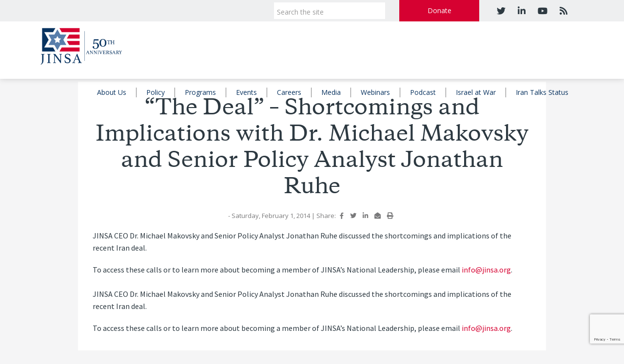

--- FILE ---
content_type: text/html; charset=UTF-8
request_url: https://jinsa.org/the-deal-shortcomings-and-implications-with-dr-michael-makovsky-and-senior-policy-analyst-jonathan-ruhe/
body_size: 11082
content:
<!doctype html>
<!--[if lt IE 7 ]> <html class="no-js ie6" lang="en-US"> <![endif]-->
<!--[if IE 7 ]>    <html class="no-js ie7" lang="en-US"> <![endif]-->
<!--[if IE 8 ]>    <html class="no-js ie8" lang="en-US"> <![endif]-->
<!--[if (gte IE 9)|!(IE)]><!--> <html class="no-js" lang="en-US" itemscope="itemscope" itemtype="http://schema.org/Article"> <!--<![endif]-->

<head>

<meta charset="UTF-8" />
<meta name="viewport" content="width=device-width, user-scalable=no, initial-scale=1.0, minimum-scale=1.0, maximum-scale=1.0">
<meta http-equiv="X-UA-Compatible" content="IE=edge" />

<title itemprop="name">&quot;The Deal&quot; - Shortcomings and Implications with Dr. Michael Makovsky and Senior Policy Analyst Jonathan Ruhe - JINSA</title>
<link rel="icon" type="image/png" href="https://jinsa.org/wp-content/uploads/2019/03/JINSAfavicon.png" />

<link rel="profile" href="http://gmpg.org/xfn/11" />
<link rel="pingback" href="https://jinsa.org/xmlrpc.php" />

<link rel="stylesheet" type="text/css" href="https://jinsa.org/wp-content/themes/imge-framework-child/print.css" media="print" />

<meta name='robots' content='index, follow, max-image-preview:large, max-snippet:-1, max-video-preview:-1' />
	<style>img:is([sizes="auto" i], [sizes^="auto," i]) { contain-intrinsic-size: 3000px 1500px }</style>
	
<!-- Google Tag Manager for WordPress by gtm4wp.com -->
<script data-cfasync="false" data-pagespeed-no-defer>
	var gtm4wp_datalayer_name = "dataLayer";
	var dataLayer = dataLayer || [];
</script>
<!-- End Google Tag Manager for WordPress by gtm4wp.com -->
	<!-- This site is optimized with the Yoast SEO plugin v21.3 - https://yoast.com/wordpress/plugins/seo/ -->
	<link rel="canonical" href="https://jinsa.org/the-deal-shortcomings-and-implications-with-dr-michael-makovsky-and-senior-policy-analyst-jonathan-ruhe/" />
	<meta property="og:locale" content="en_US" />
	<meta property="og:type" content="article" />
	<meta property="og:title" content="&quot;The Deal&quot; - Shortcomings and Implications with Dr. Michael Makovsky and Senior Policy Analyst Jonathan Ruhe - JINSA" />
	<meta property="og:description" content="JINSA CEO Dr. Michael Makovsky and Senior Policy Analyst Jonathan Ruhe discussed the shortcomings and implications of the recent Iran deal. To access these calls or to learn more about becoming a member of JINSA&#8217;s National Leadership, please email info@jinsa.org.&hellip; Read more &#8250;" />
	<meta property="og:url" content="https://jinsa.org/the-deal-shortcomings-and-implications-with-dr-michael-makovsky-and-senior-policy-analyst-jonathan-ruhe/" />
	<meta property="og:site_name" content="JINSA" />
	<meta property="article:published_time" content="2014-02-01T05:00:00+00:00" />
	<meta property="article:modified_time" content="2018-10-19T21:15:54+00:00" />
	<meta name="author" content="wpengine" />
	<meta name="twitter:card" content="summary_large_image" />
	<meta name="twitter:label1" content="Written by" />
	<meta name="twitter:data1" content="wpengine" />
	<script type="application/ld+json" class="yoast-schema-graph">{"@context":"https://schema.org","@graph":[{"@type":"WebPage","@id":"https://jinsa.org/the-deal-shortcomings-and-implications-with-dr-michael-makovsky-and-senior-policy-analyst-jonathan-ruhe/","url":"https://jinsa.org/the-deal-shortcomings-and-implications-with-dr-michael-makovsky-and-senior-policy-analyst-jonathan-ruhe/","name":"\"The Deal\" - Shortcomings and Implications with Dr. Michael Makovsky and Senior Policy Analyst Jonathan Ruhe - JINSA","isPartOf":{"@id":"https://jinsa.org/#website"},"datePublished":"2014-02-01T05:00:00+00:00","dateModified":"2018-10-19T21:15:54+00:00","author":{"@id":"https://jinsa.org/#/schema/person/79f2fbcd73af2e5dd5a7f7ae9ec35388"},"breadcrumb":{"@id":"https://jinsa.org/the-deal-shortcomings-and-implications-with-dr-michael-makovsky-and-senior-policy-analyst-jonathan-ruhe/#breadcrumb"},"inLanguage":"en-US","potentialAction":[{"@type":"ReadAction","target":["https://jinsa.org/the-deal-shortcomings-and-implications-with-dr-michael-makovsky-and-senior-policy-analyst-jonathan-ruhe/"]}]},{"@type":"BreadcrumbList","@id":"https://jinsa.org/the-deal-shortcomings-and-implications-with-dr-michael-makovsky-and-senior-policy-analyst-jonathan-ruhe/#breadcrumb","itemListElement":[{"@type":"ListItem","position":1,"name":"Home","item":"https://jinsa.org/"},{"@type":"ListItem","position":2,"name":"&#8220;The Deal&#8221; &#8211; Shortcomings and Implications with Dr. Michael Makovsky and Senior Policy Analyst Jonathan Ruhe"}]},{"@type":"WebSite","@id":"https://jinsa.org/#website","url":"https://jinsa.org/","name":"JINSA","description":"Securing America, Strengthening Israel","potentialAction":[{"@type":"SearchAction","target":{"@type":"EntryPoint","urlTemplate":"https://jinsa.org/?s={search_term_string}"},"query-input":"required name=search_term_string"}],"inLanguage":"en-US"},{"@type":"Person","@id":"https://jinsa.org/#/schema/person/79f2fbcd73af2e5dd5a7f7ae9ec35388","name":"wpengine","image":{"@type":"ImageObject","inLanguage":"en-US","@id":"https://jinsa.org/#/schema/person/image/","url":"https://secure.gravatar.com/avatar/d8770fe9625ca7c4601f13d9d0ab86565a6dac8cd6a77bfe2ada6d83c6837870?s=96&d=mm&r=g","contentUrl":"https://secure.gravatar.com/avatar/d8770fe9625ca7c4601f13d9d0ab86565a6dac8cd6a77bfe2ada6d83c6837870?s=96&d=mm&r=g","caption":"wpengine"},"description":"This is the \"wpengine\" admin user that our staff uses to gain access to your admin area to provide support and troubleshooting. It can only be accessed by a button in our secure log that auto generates a password and dumps that password after the staff member has logged in. We have taken extreme measures to ensure that our own user is not going to be misused to harm any of our clients sites.","sameAs":["http://wpengine.com"]}]}</script>
	<!-- / Yoast SEO plugin. -->


<link rel='dns-prefetch' href='//www.google.com' />
<link rel="alternate" type="application/rss+xml" title="JINSA &raquo; Feed" href="https://jinsa.org/feed/" />
<link rel="alternate" type="application/rss+xml" title="JINSA &raquo; Comments Feed" href="https://jinsa.org/comments/feed/" />
<link rel="alternate" type="application/rss+xml" title="JINSA &raquo; &#8220;The Deal&#8221; &#8211; Shortcomings and Implications with Dr. Michael Makovsky and Senior Policy Analyst Jonathan Ruhe Comments Feed" href="https://jinsa.org/the-deal-shortcomings-and-implications-with-dr-michael-makovsky-and-senior-policy-analyst-jonathan-ruhe/feed/" />

	<!--[if gte IE 9]><style type="text/css">.gradient {filter: none !important;}</style><![endif]-->
	<script type="text/javascript"> if (!window.console) console = {log: function() {}}; </script>
	<style>.ellip {display: block;height: 100%;}.ellip-line {display: inline-block;text-overflow: ellipsis;white-space: nowrap;word-wrap: normal;max-width: 100%;}.ellip,.ellip-line {position: relative;overflow: hidden;}</style>
	<!--[if lte IE 8]><script type="text/javascript" src="https://jinsa.org/wp-content/themes/imge-framework/imge-custom/inc/compatability/excanvas.js"></script><![endif]-->
	<!--[if lt IE 7]><script defer type="text/javascript" src="https://jinsa.org/wp-content/themes/imge-framework/imge-custom/inc/js/pngfix.js"></script><![endif]-->
	<script type="text/javascript">
/* <![CDATA[ */
window._wpemojiSettings = {"baseUrl":"https:\/\/s.w.org\/images\/core\/emoji\/16.0.1\/72x72\/","ext":".png","svgUrl":"https:\/\/s.w.org\/images\/core\/emoji\/16.0.1\/svg\/","svgExt":".svg","source":{"concatemoji":"https:\/\/jinsa.org\/wp-includes\/js\/wp-emoji-release.min.js?ver=6.8.3"}};
/*! This file is auto-generated */
!function(s,n){var o,i,e;function c(e){try{var t={supportTests:e,timestamp:(new Date).valueOf()};sessionStorage.setItem(o,JSON.stringify(t))}catch(e){}}function p(e,t,n){e.clearRect(0,0,e.canvas.width,e.canvas.height),e.fillText(t,0,0);var t=new Uint32Array(e.getImageData(0,0,e.canvas.width,e.canvas.height).data),a=(e.clearRect(0,0,e.canvas.width,e.canvas.height),e.fillText(n,0,0),new Uint32Array(e.getImageData(0,0,e.canvas.width,e.canvas.height).data));return t.every(function(e,t){return e===a[t]})}function u(e,t){e.clearRect(0,0,e.canvas.width,e.canvas.height),e.fillText(t,0,0);for(var n=e.getImageData(16,16,1,1),a=0;a<n.data.length;a++)if(0!==n.data[a])return!1;return!0}function f(e,t,n,a){switch(t){case"flag":return n(e,"\ud83c\udff3\ufe0f\u200d\u26a7\ufe0f","\ud83c\udff3\ufe0f\u200b\u26a7\ufe0f")?!1:!n(e,"\ud83c\udde8\ud83c\uddf6","\ud83c\udde8\u200b\ud83c\uddf6")&&!n(e,"\ud83c\udff4\udb40\udc67\udb40\udc62\udb40\udc65\udb40\udc6e\udb40\udc67\udb40\udc7f","\ud83c\udff4\u200b\udb40\udc67\u200b\udb40\udc62\u200b\udb40\udc65\u200b\udb40\udc6e\u200b\udb40\udc67\u200b\udb40\udc7f");case"emoji":return!a(e,"\ud83e\udedf")}return!1}function g(e,t,n,a){var r="undefined"!=typeof WorkerGlobalScope&&self instanceof WorkerGlobalScope?new OffscreenCanvas(300,150):s.createElement("canvas"),o=r.getContext("2d",{willReadFrequently:!0}),i=(o.textBaseline="top",o.font="600 32px Arial",{});return e.forEach(function(e){i[e]=t(o,e,n,a)}),i}function t(e){var t=s.createElement("script");t.src=e,t.defer=!0,s.head.appendChild(t)}"undefined"!=typeof Promise&&(o="wpEmojiSettingsSupports",i=["flag","emoji"],n.supports={everything:!0,everythingExceptFlag:!0},e=new Promise(function(e){s.addEventListener("DOMContentLoaded",e,{once:!0})}),new Promise(function(t){var n=function(){try{var e=JSON.parse(sessionStorage.getItem(o));if("object"==typeof e&&"number"==typeof e.timestamp&&(new Date).valueOf()<e.timestamp+604800&&"object"==typeof e.supportTests)return e.supportTests}catch(e){}return null}();if(!n){if("undefined"!=typeof Worker&&"undefined"!=typeof OffscreenCanvas&&"undefined"!=typeof URL&&URL.createObjectURL&&"undefined"!=typeof Blob)try{var e="postMessage("+g.toString()+"("+[JSON.stringify(i),f.toString(),p.toString(),u.toString()].join(",")+"));",a=new Blob([e],{type:"text/javascript"}),r=new Worker(URL.createObjectURL(a),{name:"wpTestEmojiSupports"});return void(r.onmessage=function(e){c(n=e.data),r.terminate(),t(n)})}catch(e){}c(n=g(i,f,p,u))}t(n)}).then(function(e){for(var t in e)n.supports[t]=e[t],n.supports.everything=n.supports.everything&&n.supports[t],"flag"!==t&&(n.supports.everythingExceptFlag=n.supports.everythingExceptFlag&&n.supports[t]);n.supports.everythingExceptFlag=n.supports.everythingExceptFlag&&!n.supports.flag,n.DOMReady=!1,n.readyCallback=function(){n.DOMReady=!0}}).then(function(){return e}).then(function(){var e;n.supports.everything||(n.readyCallback(),(e=n.source||{}).concatemoji?t(e.concatemoji):e.wpemoji&&e.twemoji&&(t(e.twemoji),t(e.wpemoji)))}))}((window,document),window._wpemojiSettings);
/* ]]> */
</script>
<style id='wp-emoji-styles-inline-css' type='text/css'>

	img.wp-smiley, img.emoji {
		display: inline !important;
		border: none !important;
		box-shadow: none !important;
		height: 1em !important;
		width: 1em !important;
		margin: 0 0.07em !important;
		vertical-align: -0.1em !important;
		background: none !important;
		padding: 0 !important;
	}
</style>
<link rel='stylesheet' id='wp-block-library-css' href='https://jinsa.org/wp-includes/css/dist/block-library/style.min.css?ver=6.8.3' type='text/css' media='all' />
<style id='classic-theme-styles-inline-css' type='text/css'>
/*! This file is auto-generated */
.wp-block-button__link{color:#fff;background-color:#32373c;border-radius:9999px;box-shadow:none;text-decoration:none;padding:calc(.667em + 2px) calc(1.333em + 2px);font-size:1.125em}.wp-block-file__button{background:#32373c;color:#fff;text-decoration:none}
</style>
<style id='pdfemb-pdf-embedder-viewer-style-inline-css' type='text/css'>
.wp-block-pdfemb-pdf-embedder-viewer{max-width:none}

</style>
<style id='global-styles-inline-css' type='text/css'>
:root{--wp--preset--aspect-ratio--square: 1;--wp--preset--aspect-ratio--4-3: 4/3;--wp--preset--aspect-ratio--3-4: 3/4;--wp--preset--aspect-ratio--3-2: 3/2;--wp--preset--aspect-ratio--2-3: 2/3;--wp--preset--aspect-ratio--16-9: 16/9;--wp--preset--aspect-ratio--9-16: 9/16;--wp--preset--color--black: #000000;--wp--preset--color--cyan-bluish-gray: #abb8c3;--wp--preset--color--white: #ffffff;--wp--preset--color--pale-pink: #f78da7;--wp--preset--color--vivid-red: #cf2e2e;--wp--preset--color--luminous-vivid-orange: #ff6900;--wp--preset--color--luminous-vivid-amber: #fcb900;--wp--preset--color--light-green-cyan: #7bdcb5;--wp--preset--color--vivid-green-cyan: #00d084;--wp--preset--color--pale-cyan-blue: #8ed1fc;--wp--preset--color--vivid-cyan-blue: #0693e3;--wp--preset--color--vivid-purple: #9b51e0;--wp--preset--gradient--vivid-cyan-blue-to-vivid-purple: linear-gradient(135deg,rgba(6,147,227,1) 0%,rgb(155,81,224) 100%);--wp--preset--gradient--light-green-cyan-to-vivid-green-cyan: linear-gradient(135deg,rgb(122,220,180) 0%,rgb(0,208,130) 100%);--wp--preset--gradient--luminous-vivid-amber-to-luminous-vivid-orange: linear-gradient(135deg,rgba(252,185,0,1) 0%,rgba(255,105,0,1) 100%);--wp--preset--gradient--luminous-vivid-orange-to-vivid-red: linear-gradient(135deg,rgba(255,105,0,1) 0%,rgb(207,46,46) 100%);--wp--preset--gradient--very-light-gray-to-cyan-bluish-gray: linear-gradient(135deg,rgb(238,238,238) 0%,rgb(169,184,195) 100%);--wp--preset--gradient--cool-to-warm-spectrum: linear-gradient(135deg,rgb(74,234,220) 0%,rgb(151,120,209) 20%,rgb(207,42,186) 40%,rgb(238,44,130) 60%,rgb(251,105,98) 80%,rgb(254,248,76) 100%);--wp--preset--gradient--blush-light-purple: linear-gradient(135deg,rgb(255,206,236) 0%,rgb(152,150,240) 100%);--wp--preset--gradient--blush-bordeaux: linear-gradient(135deg,rgb(254,205,165) 0%,rgb(254,45,45) 50%,rgb(107,0,62) 100%);--wp--preset--gradient--luminous-dusk: linear-gradient(135deg,rgb(255,203,112) 0%,rgb(199,81,192) 50%,rgb(65,88,208) 100%);--wp--preset--gradient--pale-ocean: linear-gradient(135deg,rgb(255,245,203) 0%,rgb(182,227,212) 50%,rgb(51,167,181) 100%);--wp--preset--gradient--electric-grass: linear-gradient(135deg,rgb(202,248,128) 0%,rgb(113,206,126) 100%);--wp--preset--gradient--midnight: linear-gradient(135deg,rgb(2,3,129) 0%,rgb(40,116,252) 100%);--wp--preset--font-size--small: 13px;--wp--preset--font-size--medium: 20px;--wp--preset--font-size--large: 36px;--wp--preset--font-size--x-large: 42px;--wp--preset--spacing--20: 0.44rem;--wp--preset--spacing--30: 0.67rem;--wp--preset--spacing--40: 1rem;--wp--preset--spacing--50: 1.5rem;--wp--preset--spacing--60: 2.25rem;--wp--preset--spacing--70: 3.38rem;--wp--preset--spacing--80: 5.06rem;--wp--preset--shadow--natural: 6px 6px 9px rgba(0, 0, 0, 0.2);--wp--preset--shadow--deep: 12px 12px 50px rgba(0, 0, 0, 0.4);--wp--preset--shadow--sharp: 6px 6px 0px rgba(0, 0, 0, 0.2);--wp--preset--shadow--outlined: 6px 6px 0px -3px rgba(255, 255, 255, 1), 6px 6px rgba(0, 0, 0, 1);--wp--preset--shadow--crisp: 6px 6px 0px rgba(0, 0, 0, 1);}:where(.is-layout-flex){gap: 0.5em;}:where(.is-layout-grid){gap: 0.5em;}body .is-layout-flex{display: flex;}.is-layout-flex{flex-wrap: wrap;align-items: center;}.is-layout-flex > :is(*, div){margin: 0;}body .is-layout-grid{display: grid;}.is-layout-grid > :is(*, div){margin: 0;}:where(.wp-block-columns.is-layout-flex){gap: 2em;}:where(.wp-block-columns.is-layout-grid){gap: 2em;}:where(.wp-block-post-template.is-layout-flex){gap: 1.25em;}:where(.wp-block-post-template.is-layout-grid){gap: 1.25em;}.has-black-color{color: var(--wp--preset--color--black) !important;}.has-cyan-bluish-gray-color{color: var(--wp--preset--color--cyan-bluish-gray) !important;}.has-white-color{color: var(--wp--preset--color--white) !important;}.has-pale-pink-color{color: var(--wp--preset--color--pale-pink) !important;}.has-vivid-red-color{color: var(--wp--preset--color--vivid-red) !important;}.has-luminous-vivid-orange-color{color: var(--wp--preset--color--luminous-vivid-orange) !important;}.has-luminous-vivid-amber-color{color: var(--wp--preset--color--luminous-vivid-amber) !important;}.has-light-green-cyan-color{color: var(--wp--preset--color--light-green-cyan) !important;}.has-vivid-green-cyan-color{color: var(--wp--preset--color--vivid-green-cyan) !important;}.has-pale-cyan-blue-color{color: var(--wp--preset--color--pale-cyan-blue) !important;}.has-vivid-cyan-blue-color{color: var(--wp--preset--color--vivid-cyan-blue) !important;}.has-vivid-purple-color{color: var(--wp--preset--color--vivid-purple) !important;}.has-black-background-color{background-color: var(--wp--preset--color--black) !important;}.has-cyan-bluish-gray-background-color{background-color: var(--wp--preset--color--cyan-bluish-gray) !important;}.has-white-background-color{background-color: var(--wp--preset--color--white) !important;}.has-pale-pink-background-color{background-color: var(--wp--preset--color--pale-pink) !important;}.has-vivid-red-background-color{background-color: var(--wp--preset--color--vivid-red) !important;}.has-luminous-vivid-orange-background-color{background-color: var(--wp--preset--color--luminous-vivid-orange) !important;}.has-luminous-vivid-amber-background-color{background-color: var(--wp--preset--color--luminous-vivid-amber) !important;}.has-light-green-cyan-background-color{background-color: var(--wp--preset--color--light-green-cyan) !important;}.has-vivid-green-cyan-background-color{background-color: var(--wp--preset--color--vivid-green-cyan) !important;}.has-pale-cyan-blue-background-color{background-color: var(--wp--preset--color--pale-cyan-blue) !important;}.has-vivid-cyan-blue-background-color{background-color: var(--wp--preset--color--vivid-cyan-blue) !important;}.has-vivid-purple-background-color{background-color: var(--wp--preset--color--vivid-purple) !important;}.has-black-border-color{border-color: var(--wp--preset--color--black) !important;}.has-cyan-bluish-gray-border-color{border-color: var(--wp--preset--color--cyan-bluish-gray) !important;}.has-white-border-color{border-color: var(--wp--preset--color--white) !important;}.has-pale-pink-border-color{border-color: var(--wp--preset--color--pale-pink) !important;}.has-vivid-red-border-color{border-color: var(--wp--preset--color--vivid-red) !important;}.has-luminous-vivid-orange-border-color{border-color: var(--wp--preset--color--luminous-vivid-orange) !important;}.has-luminous-vivid-amber-border-color{border-color: var(--wp--preset--color--luminous-vivid-amber) !important;}.has-light-green-cyan-border-color{border-color: var(--wp--preset--color--light-green-cyan) !important;}.has-vivid-green-cyan-border-color{border-color: var(--wp--preset--color--vivid-green-cyan) !important;}.has-pale-cyan-blue-border-color{border-color: var(--wp--preset--color--pale-cyan-blue) !important;}.has-vivid-cyan-blue-border-color{border-color: var(--wp--preset--color--vivid-cyan-blue) !important;}.has-vivid-purple-border-color{border-color: var(--wp--preset--color--vivid-purple) !important;}.has-vivid-cyan-blue-to-vivid-purple-gradient-background{background: var(--wp--preset--gradient--vivid-cyan-blue-to-vivid-purple) !important;}.has-light-green-cyan-to-vivid-green-cyan-gradient-background{background: var(--wp--preset--gradient--light-green-cyan-to-vivid-green-cyan) !important;}.has-luminous-vivid-amber-to-luminous-vivid-orange-gradient-background{background: var(--wp--preset--gradient--luminous-vivid-amber-to-luminous-vivid-orange) !important;}.has-luminous-vivid-orange-to-vivid-red-gradient-background{background: var(--wp--preset--gradient--luminous-vivid-orange-to-vivid-red) !important;}.has-very-light-gray-to-cyan-bluish-gray-gradient-background{background: var(--wp--preset--gradient--very-light-gray-to-cyan-bluish-gray) !important;}.has-cool-to-warm-spectrum-gradient-background{background: var(--wp--preset--gradient--cool-to-warm-spectrum) !important;}.has-blush-light-purple-gradient-background{background: var(--wp--preset--gradient--blush-light-purple) !important;}.has-blush-bordeaux-gradient-background{background: var(--wp--preset--gradient--blush-bordeaux) !important;}.has-luminous-dusk-gradient-background{background: var(--wp--preset--gradient--luminous-dusk) !important;}.has-pale-ocean-gradient-background{background: var(--wp--preset--gradient--pale-ocean) !important;}.has-electric-grass-gradient-background{background: var(--wp--preset--gradient--electric-grass) !important;}.has-midnight-gradient-background{background: var(--wp--preset--gradient--midnight) !important;}.has-small-font-size{font-size: var(--wp--preset--font-size--small) !important;}.has-medium-font-size{font-size: var(--wp--preset--font-size--medium) !important;}.has-large-font-size{font-size: var(--wp--preset--font-size--large) !important;}.has-x-large-font-size{font-size: var(--wp--preset--font-size--x-large) !important;}
:where(.wp-block-post-template.is-layout-flex){gap: 1.25em;}:where(.wp-block-post-template.is-layout-grid){gap: 1.25em;}
:where(.wp-block-columns.is-layout-flex){gap: 2em;}:where(.wp-block-columns.is-layout-grid){gap: 2em;}
:root :where(.wp-block-pullquote){font-size: 1.5em;line-height: 1.6;}
</style>
<link rel='stylesheet' id='ctct_form_styles-css' href='https://jinsa.org/wp-content/plugins/constant-contact-forms/assets/css/style.css?ver=2.3.0' type='text/css' media='all' />
<link rel='stylesheet' id='bootstrap-styles-css' href='https://jinsa.org/wp-content/themes/imge-framework/admin/layouts/bootstrap.min.css?ver=3.0.3' type='text/css' media='all' />
<link rel='stylesheet' id='magnific-css' href='https://jinsa.org/wp-content/themes/imge-framework/css/magnific.css?ver=0.9.4' type='text/css' media='all' />
<link rel='stylesheet' id='responsive-style-css' href='https://jinsa.org/wp-content/themes/imge-framework-child/style.css?ver=3.0.9' type='text/css' media='screen,speech' />
<link rel='stylesheet' id='def_print_styles-css' href='https://jinsa.org/wp-content/themes/imge-framework/imge-custom/inc/scss/def_print_styles.css' type='text/css' media='print' />
<link rel='stylesheet' id='font-awesome-v4shim-css' href='https://jinsa.org/wp-content/plugins/types/vendor/toolset/toolset-common/res/lib/font-awesome/css/v4-shims.css?ver=5.13.0' type='text/css' media='screen' />
<link rel='stylesheet' id='font-awesome-css' href='https://jinsa.org/wp-content/plugins/types/vendor/toolset/toolset-common/res/lib/font-awesome/css/all.css?ver=5.13.0' type='text/css' media='screen' />
<link rel='stylesheet' id='imge-ec-css-css' href='https://jinsa.org/wp-content/plugins/imge-events-calendar/calendar-plugin/scss/ec.css?ver=6.8.3' type='text/css' media='all' />
<link rel='stylesheet' id='typekit-css' href='https://use.typekit.net/rxg5eki.css?ver=6.8.3' type='text/css' media='all' />
<link rel='stylesheet' id='slick-css' href='https://jinsa.org/wp-content/themes/imge-framework-child/imge-custom/assets/slick/slick.css?ver=6.8.3' type='text/css' media='all' />
<link rel='stylesheet' id='slick-theme-css' href='https://jinsa.org/wp-content/themes/imge-framework-child/imge-custom/assets/slick/slick-theme.css?ver=6.8.3' type='text/css' media='all' />
<link rel='stylesheet' id='dataTables-theme-css' href='https://jinsa.org/wp-content/themes/imge-framework-child/imge-custom/assets/DataTables/datatables.min.css?ver=6.8.3' type='text/css' media='all' />
<script>var jquery_placeholder_url = 'https://jinsa.org/wp-content/plugins/gravity-forms-placeholders/jquery.placeholder-1.0.1.js';</script><script type="text/javascript" src="https://jinsa.org/wp-content/plugins/jquery-manager/assets/js/jquery-1.12.4.min.js" id="jquery-core-js"></script>
<script type="text/javascript" src="https://jinsa.org/wp-content/plugins/jquery-manager/assets/js/jquery-migrate-1.4.1.min.js" id="jquery-migrate-js"></script>
<script type="text/javascript" src="https://jinsa.org/wp-content/themes/imge-framework/js/responsive-modernizr.js?ver=2.5.3" id="modernizr-js"></script>
<script type="text/javascript" src="https://jinsa.org/wp-content/themes/imge-framework/js/magnific.min.js?ver=0.9.4" id="magnific-js"></script>
<script type="text/javascript" src="https://jinsa.org/wp-content/themes/imge-framework/js/bootstrap.js?ver=6.8.3" id="bootstrap-script-js"></script>
<script type="text/javascript" src="https://jinsa.org/wp-content/themes/imge-framework/js/strap-extras.js?ver=6.8.3" id="strap-extras-script-js"></script>
<script type="text/javascript" src="https://jinsa.org/wp-content/plugins/gravity-forms-placeholders/gf.placeholders.js?ver=1.0" id="_gf_placeholders-js"></script>
<link rel="https://api.w.org/" href="https://jinsa.org/wp-json/" /><link rel="alternate" title="JSON" type="application/json" href="https://jinsa.org/wp-json/wp/v2/posts/7267" /><link rel="EditURI" type="application/rsd+xml" title="RSD" href="https://jinsa.org/xmlrpc.php?rsd" />
<link rel='shortlink' href='https://jinsa.org/?p=7267' />
<link rel="alternate" title="oEmbed (JSON)" type="application/json+oembed" href="https://jinsa.org/wp-json/oembed/1.0/embed?url=https%3A%2F%2Fjinsa.org%2Fthe-deal-shortcomings-and-implications-with-dr-michael-makovsky-and-senior-policy-analyst-jonathan-ruhe%2F" />
<link rel="alternate" title="oEmbed (XML)" type="text/xml+oembed" href="https://jinsa.org/wp-json/oembed/1.0/embed?url=https%3A%2F%2Fjinsa.org%2Fthe-deal-shortcomings-and-implications-with-dr-michael-makovsky-and-senior-policy-analyst-jonathan-ruhe%2F&#038;format=xml" />
	<link rel="preconnect" href="https://fonts.googleapis.com">
	<link rel="preconnect" href="https://fonts.gstatic.com">
	<!-- Stream WordPress user activity plugin v3.10.0 -->

<!-- Google Tag Manager for WordPress by gtm4wp.com -->
<!-- GTM Container placement set to automatic -->
<script data-cfasync="false" data-pagespeed-no-defer>
	var dataLayer_content = {"pagePostType":"post","pagePostType2":"single-post","pageCategory":["default","event-content"],"pagePostAuthor":"wpengine"};
	dataLayer.push( dataLayer_content );
</script>
<script data-cfasync="false">
(function(w,d,s,l,i){w[l]=w[l]||[];w[l].push({'gtm.start':
new Date().getTime(),event:'gtm.js'});var f=d.getElementsByTagName(s)[0],
j=d.createElement(s),dl=l!='dataLayer'?'&l='+l:'';j.async=true;j.src=
'//www.googletagmanager.com/gtm.js?id='+i+dl;f.parentNode.insertBefore(j,f);
})(window,document,'script','dataLayer','GTM-PJ2D9R');
</script>
<!-- End Google Tag Manager -->
<!-- End Google Tag Manager for WordPress by gtm4wp.com --><!-- Custom CSS -->
<style type="text/css">
body.single.single-person .container #wrapper #content .homepage-section .row .content-section.no_img { left: 0 !important; }header { background: ;}a { color: #272727;}a:hover, a:focus { color: #ff1111;}.navbar-nav > li > a, .navbar-nav > .active > a, .navbar-nav > .active > a:hover, .navbar-nav > .active > a:focus {color: #494949 !important;}.navbar-nav > li > a:hover, .navbar-nav > li > a:focus {color: #ffffff !important;}.navbar-nav > .open > a, .navbar-nav > .open > a:hover, .navbar-nav > .open > a:focus, .navbar-nav > .active > a, .navbar-nav > .active > a:hover, .navbar-nav > .active > a:focus {background-color: #1976d2 !important;}.dropdown-menu > li > a {color: #ffffff !important;}.navbar-brand { font-weight: normal; }.navbar-nav > li > a, .dropdown-menu > li > a { font-weight: normal; }
</style><!-- Custom Typography --><style type="text/css">body{font-family:'Open Sans'; }h1,h2,h3,h4,h5,h6, .hp-highlight h3 {font-family:'Open Sans'; }.navbar-brand {font-family:'Open Sans'; }.navbar-nav > li > a, .dropdown-menu > li > a {font-family:'Open Sans'; }</style><!-- Global site tag (gtag.js) - Google Analytics -->
<script async src="https://www.googletagmanager.com/gtag/js?id=UA-39780635-122"></script>
<script>
  window.dataLayer = window.dataLayer || [];
  function gtag(){dataLayer.push(arguments);}
  gtag('js', new Date());

  gtag('config', 'UA-39780635-122');
</script>
		<style type="text/css" id="wp-custom-css">
			@media (max-width: 991px) {
	#header .navbar .navWrap .navbar-header #logo {
		margin: 10px 30px;
	}
}		</style>
			<style id="egf-frontend-styles" type="text/css">
		p {} h1 {} h2 {} h3 {} h4 {} h5 {} h6 {} 	</style>
	

<!-- Respond.js IE8 support of HTML5 elements and media queries -->
    <!--[if lt IE 9]>
      <script src="https://jinsa.org/wp-content/themes/imge-framework/js/respond.min.js"></script>
<![endif]-->
<!--CSS# selectors-->


</head>

<body class="wp-singular post-template-default single single-post postid-7267 single-format-standard wp-theme-imge-framework wp-child-theme-imge-framework-child  titleLocHead ctct-imge-framework">


    <div class="body-overlay"></div>

    
<span id="le-Data" data-post_type="post" data-post_id="7267" ></span><span style="display:none;" class="customLogoLink" data-custom_logo_link="" ></span>
<header id="header">


<nav role="navigation">
    <div class="navbar navbar-default  ">
      <div class="top_toolbar">
        <div class="container">
          <div class="row">
            <div class="col-lg-7 col-lg-offset-5 col-md-8 col-md-offset-4 col-sm-10 col-sm-offset-2 col-xs-12 tt_holder">
              <div class="col-xs-2 tt_mobile_search text-center">
                <i class="fa fa-search"></i>
              </div>
              <div class="col-xs-5 tt_search">
                <form method="get" class="form-search" action="https://jinsa.org/">
              		<div class="input-group">
              		  <input type="text" class="form-control search-query" name="s" placeholder="Search the site" required />
                    <span class="input-group-addon">
              		    <button type="submit" class="btn btn-default" name="submit" id="searchsubmit" value="Go"><i class="fa fa-search"></i></button>
                    </span>
                  </div>
                </form>
              </div>
              <div class="col-xs-3 tt_donate text-center">
                <a href="/donate">Donate</a>
              </div>
              <div class="col-xs-4 tt_social text-center">
                <div class="social-icons nav pull-right"><a href="https://twitter.com/jinsadc" title="twitter" target="_blank">
					<i class="fa fa-twitter"></i></a><a href="https://www.linkedin.com/company/jinsa/" title="linkedin" target="_blank">
					<i class="fa fa-linkedin"></i></a><a href="https://www.youtube.com/user/JINSACOMM" title="youtube" target="_blank">
					<i class="fa fa-youtube"></i></a><a href="http://www.jinsa.org/rss" title="rss" target="_blank">
					<i class="fa fa-rss"></i></a></div><!-- #social -->              </div>
            </div>
          </div>
        </div>
      </div>
      <div class="navWrap">
        <div class="container">
        <!-- .navbar-toggle is used as the toggle for collapsed navbar content -->
          <div class="navbar-header">
            <button id="hamburger">
              <span class="bun"></span>
              <span class="bun"></span>
              <span class="bun"></span>
            </button>
            <div id="logo" style="max-width: 175px;">
              <a href="https://jinsa.org/" title="JINSA" rel="home">
                <img src="/wp-content/uploads/2026/01/jinsa_50_logo_horizontal.png" alt="JINSA" />
              </a>
            </div>
          </div><!-- end .navbar-header -->
          <div class="navbar-collapse collapse navbar-responsive-collapse">
          <ul id="menu-header-menu" class="nav navbar-nav"><li id="menu-item-334" class="menu-item menu-item-type-post_type menu-item-object-page menu-item-334"><a href="https://jinsa.org/about/">About Us</a></li>
<li id="menu-item-6286" class="menu-item menu-item-type-post_type menu-item-object-page menu-item-6286"><a href="https://jinsa.org/policy/">Policy</a></li>
<li id="menu-item-6285" class="menu-item menu-item-type-post_type menu-item-object-page menu-item-6285"><a href="https://jinsa.org/programs/">Programs</a></li>
<li id="menu-item-6284" class="menu-item menu-item-type-post_type menu-item-object-page menu-item-6284"><a href="https://jinsa.org/events/">Events</a></li>
<li id="menu-item-10369" class="menu-item menu-item-type-post_type menu-item-object-page menu-item-10369"><a href="https://jinsa.org/careers/">Careers</a></li>
<li id="menu-item-6283" class="menu-item menu-item-type-post_type menu-item-object-page menu-item-6283"><a href="https://jinsa.org/media/">Media</a></li>
<li id="menu-item-19670" class="menu-item menu-item-type-post_type menu-item-object-page menu-item-19670"><a href="https://jinsa.org/media/webinars/">Webinars</a></li>
<li id="menu-item-13955" class="menu-item menu-item-type-post_type menu-item-object-page menu-item-13955"><a href="https://jinsa.org/media/podcasts/">Podcast</a></li>
<li id="menu-item-15364" class="menu-item menu-item-type-post_type menu-item-object-page menu-item-15364"><a href="https://jinsa.org/israel-at-war/">Israel at War</a></li>
<li id="menu-item-20019" class="menu-item menu-item-type-post_type menu-item-object-page menu-item-20019"><a href="https://jinsa.org/iran-talks/">Iran Talks Status</a></li>
</ul>          </div>
        </div>
      </div><!-- end .navWrap -->
    </div><!-- end .navbar -->
  </nav>
</header><!-- end of header -->
  <div class="container">
    <div id="wrapper" class="clearfix">
	<div id="content" itemprop="mainContentOfPage">
    <span class="back"><i class="fa fa-chevron-left"></i>Back</span>
		<div class="homepage-section print">
			<div class="row">
				<div class="col-lg-9 col-md-8  content-section no_img">
          <h1 class="title">&#8220;The Deal&#8221; &#8211; Shortcomings and Implications with Dr. Michael Makovsky and Senior Policy Analyst Jonathan Ruhe</h1>
          <div class="post-meta">
            
                          <span class="date"> - Saturday, February 1, 2014</span>
            
            
            <span class="divider"> | </span>
            <div class="sharer_block">
              <span>Share: </span>
              <a class="share share_at_fb" target="_blank" href="http://www.facebook.com/sharer/sharer.php?u=https://jinsa.org/the-deal-shortcomings-and-implications-with-dr-michael-makovsky-and-senior-policy-analyst-jonathan-ruhe/" onclick="javascript:window.open(this.href, \'_blank\', \'menubar=no,toolbar=no,resizable=yes,scrollbars=yes,height=300,width=600\');return false;" title="Share on Facebook"><i class="fa fa-facebook"></i></a>
              <a class="share share_at_twitter" target="_blank" href="https://twitter.com/intent/tweet?url=https://jinsa.org/the-deal-shortcomings-and-implications-with-dr-michael-makovsky-and-senior-policy-analyst-jonathan-ruhe/" onclick="javascript:window.open(this.href, \'_blank\', \'menubar=no,toolbar=no,resizable=yes,scrollbars=yes,height=300,width=600\');return false;" title="Tweet This"><i class="fa fa-twitter"></i></a>
        			<a class="share share_at_linkedin" target="_blank" href="https://www.linkedin.com/shareArticle?mini=true&url=https://jinsa.org/the-deal-shortcomings-and-implications-with-dr-michael-makovsky-and-senior-policy-analyst-jonathan-ruhe/&title=&#8220;The Deal&#8221; &#8211; Shortcomings and Implications with Dr. Michael Makovsky and Senior Policy Analyst Jonathan Ruhe&source=LinkedIn" onclick="javascript:window.open(this.href, \'_blank\', \'menubar=no,toolbar=no,resizable=yes,scrollbars=yes,height=300,width=600\');return false;" title="Share on LinkedIn"><i class="fa fa-linkedin"></i></a>
              <a class="share share_with_email" href="mailto:?body=https://jinsa.org/the-deal-shortcomings-and-implications-with-dr-michael-makovsky-and-senior-policy-analyst-jonathan-ruhe/" title="Share via email"><i class="fa fa-envelope-open"></i></a>
              <span class="share print_page" onclick="window.print();return false;"><i class="fa fa-print"></i></span>
            </div>
          </div>
					<p>JINSA CEO Dr. Michael Makovsky and Senior Policy Analyst Jonathan Ruhe discussed the shortcomings and implications of the recent Iran deal.</p>
<p>To access these calls or to learn more about becoming a member of JINSA&#8217;s National Leadership, please email <a href="mailto:info@jinsa.org" target="_blank">info@jinsa.org</a>.<br />
<span id="more-7267"></span><br />
JINSA CEO Dr. Michael Makovsky and Senior Policy Analyst Jonathan Ruhe discussed the shortcomings and implications of the recent Iran deal.</p>
<p>To access these calls or to learn more about becoming a member of JINSA&#8217;s National Leadership, please email <a href="mailto:info@jinsa.org" target="_blank">info@jinsa.org</a>.</p>
				</div>
        <div class="col-lg-3 col-md-4  publications img-section no_img">

                          <div class="img" style="background-image: url('')"></div>
            
            				</div>
			</div>
		</div>
	</div>


</div><!-- end of wrapper-->


</div><!-- end of container -->

<footer id="footer" class="clearfix">
    <div id="footer-wrapper">
      <div class="container first">
        <div class="row top-row">
          <div class="col-sm-12 col-md-3 col_logo">
            <div id="footer-logo">
              <a href="https://jinsa.org/" title="JINSA" rel="home">
                <img src="/wp-content/uploads/2026/01/jinsa_50_logo_horizontal.png" alt="JINSA" />
              </a>
            </div>
          </div>
        </div>
      </div>
      <div class="container second">
        <div class="row">
          <div class="col-md-4 col_address">
            <div class="address contact">Jewish Institute for National Security of America <br />
1101 14th Street, NW, Suite 1030<br />
Washington, DC 20005
<br /><br />
(202) 667-3900 | info@jinsa.org</div>
          </div>
          <div class="col-md-5 col_menu">
                            <nav role="navigation">
                  <ul id="menu-footer-menu" class="footer-menu"><li id="menu-item-338" class="menu-item menu-item-type-post_type menu-item-object-page menu-item-338"><a href="https://jinsa.org/about/">About Us</a></li>
<li id="menu-item-6343" class="menu-item menu-item-type-post_type menu-item-object-page menu-item-6343"><a href="https://jinsa.org/policy/">Policy</a></li>
<li id="menu-item-6342" class="menu-item menu-item-type-post_type menu-item-object-page menu-item-6342"><a href="https://jinsa.org/programs/">Programs</a></li>
<li id="menu-item-6341" class="menu-item menu-item-type-post_type menu-item-object-page menu-item-6341"><a href="https://jinsa.org/events/">Events</a></li>
<li id="menu-item-10370" class="menu-item menu-item-type-post_type menu-item-object-page menu-item-10370"><a href="https://jinsa.org/careers/">Careers</a></li>
<li id="menu-item-6340" class="menu-item menu-item-type-post_type menu-item-object-page menu-item-6340"><a href="https://jinsa.org/media/">Media</a></li>
<li id="menu-item-19669" class="menu-item menu-item-type-post_type menu-item-object-page menu-item-19669"><a href="https://jinsa.org/media/webinars/">Webinars</a></li>
<li id="menu-item-13904" class="menu-item menu-item-type-post_type menu-item-object-page menu-item-13904"><a href="https://jinsa.org/media/podcasts/">Podcasts</a></li>
<li id="menu-item-15539" class="menu-item menu-item-type-post_type menu-item-object-page menu-item-15539"><a href="https://jinsa.org/israel-at-war/">Israel at War</a></li>
<li id="menu-item-20020" class="menu-item menu-item-type-post_type menu-item-object-page menu-item-20020"><a href="https://jinsa.org/iran-talks/">Iran Talks Status</a></li>
<li id="menu-item-6440" class="menu-item menu-item-type-post_type menu-item-object-page menu-item-6440"><a href="https://jinsa.org/donate/">Donate</a></li>
</ul>                </nav>
                        </div>
          <div class="col-md-3 col_social">
            <p class="social_head">Connect with us on social:</p>
            <div class="social-icons nav pull-right"><a href="https://twitter.com/jinsadc" title="twitter" target="_blank">
					<i class="fa fa-twitter"></i></a><a href="https://www.linkedin.com/company/jinsa/" title="linkedin" target="_blank">
					<i class="fa fa-linkedin"></i></a><a href="https://www.youtube.com/user/JINSACOMM" title="youtube" target="_blank">
					<i class="fa fa-youtube"></i></a><a href="http://www.jinsa.org/rss" title="rss" target="_blank">
					<i class="fa fa-rss"></i></a></div><!-- #social -->          </div>
        </div>
      </div>
    </div>

    <!-- #person-card-modal -->
		<div class="modal fade" id="person-modal" tabindex="-1" role="dialog" aria-labelledby="person-modal" aria-hidden="true">
		  <div class="modal-dialog modal-dialog-centered" role="document">
		    <div class="modal-content">
		      <div class="modal-header">
  		      <button type="button" class="close" data-dismiss="modal">&times;</button>
		      </div>
		      <div class="modal-body">
		        <div class="row">
              <div class="col-md-4">
                <div id="card-modal-img"></div>
              </div>
              <div id="card-modal-col" class="col-md-8">
                <h4 id="card-modal-name">.</h4>
                <h6 id="card-modal-title">.</h6>
                <div id="card-modal-content"> </div>
                <button id="card-modal-read-more" class="btn invert">Learn More</button>
		          </div>
		        </div>
		      </div>
		    </div>
		  </div>
    </div>
    <!-- end #person-card-modal -->

</footer>

<script type="speculationrules">
{"prefetch":[{"source":"document","where":{"and":[{"href_matches":"\/*"},{"not":{"href_matches":["\/wp-*.php","\/wp-admin\/*","\/wp-content\/uploads\/*","\/wp-content\/*","\/wp-content\/plugins\/*","\/wp-content\/themes\/imge-framework-child\/*","\/wp-content\/themes\/imge-framework\/*","\/*\\?(.+)"]}},{"not":{"selector_matches":"a[rel~=\"nofollow\"]"}},{"not":{"selector_matches":".no-prefetch, .no-prefetch a"}}]},"eagerness":"conservative"}]}
</script>
	<script type="text/javascript">
	// <![CDATA[
	jQuery(document).ready(function($){
		$("a[rel='magnific']").magnificPopup({
				type:'image',
				image: {
					titleSrc: function(item){

						if (item.el.next().hasClass('wp-caption-text')){
							return item.el.next().html();
						}

					}
				}
		});
	});
	// ]]>
	</script>

	<script type="text/javascript" src="https://jinsa.org/wp-content/themes/imge-framework/imge-custom/inc/js/fitToWidth.js"></script>
	<!--[if lt IE 9]><script src="//html5shiv.googlecode.com/svn/trunk/html5.js"></script><![endif]-->
	<script>
		var tag = document.createElement("script");
		tag.src = "https://www.youtube.com/iframe_api";
		var firstScriptTag = document.getElementsByTagName("script")[0];
		firstScriptTag.parentNode.insertBefore(tag, firstScriptTag);
	</script>
	<!--[if (gte IE 7)&(lte IE 8)]>
	<script type="text/javascript" src="https://jinsa.org/wp-content/themes/imge-framework/imge-custom/inc/js/selectivizr-min.js">
	</script>
	<![endif]-->

	<link rel='stylesheet' id='body_font-css' href='//fonts.googleapis.com/css?family=Open+Sans&#038;ver=6.8.3' type='text/css' media='all' />
<link rel='stylesheet' id='headings_font-css' href='//fonts.googleapis.com/css?family=Open+Sans&#038;ver=6.8.3' type='text/css' media='all' />
<link rel='stylesheet' id='brand_font-css' href='//fonts.googleapis.com/css?family=Open+Sans&#038;ver=6.8.3' type='text/css' media='all' />
<link rel='stylesheet' id='menu_font-css' href='//fonts.googleapis.com/css?family=Open+Sans&#038;ver=6.8.3' type='text/css' media='all' />
<script type="text/javascript" src="https://jinsa.org/wp-content/plugins/constant-contact-forms/assets/js/ctct-plugin-recaptcha-v2.min.js?ver=2.3.0" id="recaptcha-v2-js"></script>
<script async="async" defer type="text/javascript" src="//www.google.com/recaptcha/api.js?onload=renderReCaptcha&amp;render=explicit&amp;ver=2.3.0" id="recaptcha-lib-v2-js"></script>
<script type="text/javascript" src="https://jinsa.org/wp-content/plugins/constant-contact-forms/assets/js/ctct-plugin-frontend.min.js?ver=2.3.0" id="ctct_frontend_forms-js"></script>
<script type="text/javascript" src="https://jinsa.org/wp-content/plugins/imge-events-calendar/calendar-plugin/js/ec.js?ver=1" id="imge-ec-js-js"></script>
<script type="text/javascript" src="https://jinsa.org/wp-content/plugins/duracelltomi-google-tag-manager/js/gtm4wp-form-move-tracker.js?ver=1.18.1" id="gtm4wp-form-move-tracker-js"></script>
<script type="text/javascript" src="https://jinsa.org/wp-content/themes/imge-framework-child/imge-custom/assets/slick/slick.js?ver=1" id="slick-js"></script>
<script type="text/javascript" src="https://jinsa.org/wp-content/themes/imge-framework-child/imge-custom/assets/DataTables/datatables.min.js?ver=1" id="dataTables-js"></script>
<script type="text/javascript" src="https://jinsa.org/wp-content/themes/imge-framework-child/imge-custom/inc/js/custom.js?ver=1" id="custom-js"></script>
<script type="text/javascript" src="https://jinsa.org/wp-includes/js/comment-reply.min.js?ver=6.8.3" id="comment-reply-js" async="async" data-wp-strategy="async"></script>
<script type="text/javascript" src="https://jinsa.org/wp-content/themes/imge-framework/imge-custom/inc/js/bootstrap-hover-dropdown.js?ver=1" id="bootstrap-hover-dropdown-js"></script>
<script type="text/javascript" src="https://jinsa.org/wp-content/themes/imge-framework/imge-custom/inc/js/jquery.ellipsis.js?ver=1" id="jquery.ellipsis-js"></script>
<script type="text/javascript" src="https://jinsa.org/wp-content/themes/imge-framework/imge-custom/inc/js/parallax.js?ver=1" id="parallax-js"></script>
<script type="text/javascript" src="https://jinsa.org/wp-content/themes/imge-framework/imge-custom/inc/js/ie_prototype_fixes.js?ver=1" id="ie_prototype_fixes-js"></script>
<script type="text/javascript" id="mga_scripts-js-extra">
/* <![CDATA[ */
var load_more_object = {"ajaxurl":"https:\/\/jinsa.org\/wp-admin\/admin-ajax.php","ajax_nonce":"8c4a50493a"};
var do_shortcode_object = {"ajaxurl":"https:\/\/jinsa.org\/wp-admin\/admin-ajax.php","ajax_nonce":"031993e989"};
/* ]]> */
</script>
<script type="text/javascript" src="https://jinsa.org/wp-content/themes/imge-framework/imge-custom/inc/js/mga_scripts.js?ver=1" id="mga_scripts-js"></script>
<script type="text/javascript" src="https://jinsa.org/wp-content/themes/imge-framework/imge-custom/inc/js/detectmobilebrowser.min.js?ver=1" id="detectmobilebrowser-js"></script>
<script type="text/javascript" id="gforms_recaptcha_recaptcha-js-extra">
/* <![CDATA[ */
var gforms_recaptcha_recaptcha_strings = {"site_key":"6LeukyoqAAAAAMpk6nFRmfyzv8EdeM_9TRQ0AZ2V","ajaxurl":"https:\/\/jinsa.org\/wp-admin\/admin-ajax.php","nonce":"b6b6f51c17"};
/* ]]> */
</script>
<script type="text/javascript" src="https://www.google.com/recaptcha/api.js?render=6LeukyoqAAAAAMpk6nFRmfyzv8EdeM_9TRQ0AZ2V&amp;ver=1.6.0" id="gforms_recaptcha_recaptcha-js"></script>
<script>(function(){function c(){var b=a.contentDocument||a.contentWindow.document;if(b){var d=b.createElement('script');d.innerHTML="window.__CF$cv$params={r:'9c1f3df33b77a58b',t:'MTc2OTA4NjkwNy4wMDAwMDA='};var a=document.createElement('script');a.nonce='';a.src='/cdn-cgi/challenge-platform/scripts/jsd/main.js';document.getElementsByTagName('head')[0].appendChild(a);";b.getElementsByTagName('head')[0].appendChild(d)}}if(document.body){var a=document.createElement('iframe');a.height=1;a.width=1;a.style.position='absolute';a.style.top=0;a.style.left=0;a.style.border='none';a.style.visibility='hidden';document.body.appendChild(a);if('loading'!==document.readyState)c();else if(window.addEventListener)document.addEventListener('DOMContentLoaded',c);else{var e=document.onreadystatechange||function(){};document.onreadystatechange=function(b){e(b);'loading'!==document.readyState&&(document.onreadystatechange=e,c())}}}})();</script></body>
</html>


--- FILE ---
content_type: text/html; charset=utf-8
request_url: https://www.google.com/recaptcha/api2/anchor?ar=1&k=6LeukyoqAAAAAMpk6nFRmfyzv8EdeM_9TRQ0AZ2V&co=aHR0cHM6Ly9qaW5zYS5vcmc6NDQz&hl=en&v=PoyoqOPhxBO7pBk68S4YbpHZ&size=invisible&anchor-ms=20000&execute-ms=30000&cb=k5sluzmvmzku
body_size: 48327
content:
<!DOCTYPE HTML><html dir="ltr" lang="en"><head><meta http-equiv="Content-Type" content="text/html; charset=UTF-8">
<meta http-equiv="X-UA-Compatible" content="IE=edge">
<title>reCAPTCHA</title>
<style type="text/css">
/* cyrillic-ext */
@font-face {
  font-family: 'Roboto';
  font-style: normal;
  font-weight: 400;
  font-stretch: 100%;
  src: url(//fonts.gstatic.com/s/roboto/v48/KFO7CnqEu92Fr1ME7kSn66aGLdTylUAMa3GUBHMdazTgWw.woff2) format('woff2');
  unicode-range: U+0460-052F, U+1C80-1C8A, U+20B4, U+2DE0-2DFF, U+A640-A69F, U+FE2E-FE2F;
}
/* cyrillic */
@font-face {
  font-family: 'Roboto';
  font-style: normal;
  font-weight: 400;
  font-stretch: 100%;
  src: url(//fonts.gstatic.com/s/roboto/v48/KFO7CnqEu92Fr1ME7kSn66aGLdTylUAMa3iUBHMdazTgWw.woff2) format('woff2');
  unicode-range: U+0301, U+0400-045F, U+0490-0491, U+04B0-04B1, U+2116;
}
/* greek-ext */
@font-face {
  font-family: 'Roboto';
  font-style: normal;
  font-weight: 400;
  font-stretch: 100%;
  src: url(//fonts.gstatic.com/s/roboto/v48/KFO7CnqEu92Fr1ME7kSn66aGLdTylUAMa3CUBHMdazTgWw.woff2) format('woff2');
  unicode-range: U+1F00-1FFF;
}
/* greek */
@font-face {
  font-family: 'Roboto';
  font-style: normal;
  font-weight: 400;
  font-stretch: 100%;
  src: url(//fonts.gstatic.com/s/roboto/v48/KFO7CnqEu92Fr1ME7kSn66aGLdTylUAMa3-UBHMdazTgWw.woff2) format('woff2');
  unicode-range: U+0370-0377, U+037A-037F, U+0384-038A, U+038C, U+038E-03A1, U+03A3-03FF;
}
/* math */
@font-face {
  font-family: 'Roboto';
  font-style: normal;
  font-weight: 400;
  font-stretch: 100%;
  src: url(//fonts.gstatic.com/s/roboto/v48/KFO7CnqEu92Fr1ME7kSn66aGLdTylUAMawCUBHMdazTgWw.woff2) format('woff2');
  unicode-range: U+0302-0303, U+0305, U+0307-0308, U+0310, U+0312, U+0315, U+031A, U+0326-0327, U+032C, U+032F-0330, U+0332-0333, U+0338, U+033A, U+0346, U+034D, U+0391-03A1, U+03A3-03A9, U+03B1-03C9, U+03D1, U+03D5-03D6, U+03F0-03F1, U+03F4-03F5, U+2016-2017, U+2034-2038, U+203C, U+2040, U+2043, U+2047, U+2050, U+2057, U+205F, U+2070-2071, U+2074-208E, U+2090-209C, U+20D0-20DC, U+20E1, U+20E5-20EF, U+2100-2112, U+2114-2115, U+2117-2121, U+2123-214F, U+2190, U+2192, U+2194-21AE, U+21B0-21E5, U+21F1-21F2, U+21F4-2211, U+2213-2214, U+2216-22FF, U+2308-230B, U+2310, U+2319, U+231C-2321, U+2336-237A, U+237C, U+2395, U+239B-23B7, U+23D0, U+23DC-23E1, U+2474-2475, U+25AF, U+25B3, U+25B7, U+25BD, U+25C1, U+25CA, U+25CC, U+25FB, U+266D-266F, U+27C0-27FF, U+2900-2AFF, U+2B0E-2B11, U+2B30-2B4C, U+2BFE, U+3030, U+FF5B, U+FF5D, U+1D400-1D7FF, U+1EE00-1EEFF;
}
/* symbols */
@font-face {
  font-family: 'Roboto';
  font-style: normal;
  font-weight: 400;
  font-stretch: 100%;
  src: url(//fonts.gstatic.com/s/roboto/v48/KFO7CnqEu92Fr1ME7kSn66aGLdTylUAMaxKUBHMdazTgWw.woff2) format('woff2');
  unicode-range: U+0001-000C, U+000E-001F, U+007F-009F, U+20DD-20E0, U+20E2-20E4, U+2150-218F, U+2190, U+2192, U+2194-2199, U+21AF, U+21E6-21F0, U+21F3, U+2218-2219, U+2299, U+22C4-22C6, U+2300-243F, U+2440-244A, U+2460-24FF, U+25A0-27BF, U+2800-28FF, U+2921-2922, U+2981, U+29BF, U+29EB, U+2B00-2BFF, U+4DC0-4DFF, U+FFF9-FFFB, U+10140-1018E, U+10190-1019C, U+101A0, U+101D0-101FD, U+102E0-102FB, U+10E60-10E7E, U+1D2C0-1D2D3, U+1D2E0-1D37F, U+1F000-1F0FF, U+1F100-1F1AD, U+1F1E6-1F1FF, U+1F30D-1F30F, U+1F315, U+1F31C, U+1F31E, U+1F320-1F32C, U+1F336, U+1F378, U+1F37D, U+1F382, U+1F393-1F39F, U+1F3A7-1F3A8, U+1F3AC-1F3AF, U+1F3C2, U+1F3C4-1F3C6, U+1F3CA-1F3CE, U+1F3D4-1F3E0, U+1F3ED, U+1F3F1-1F3F3, U+1F3F5-1F3F7, U+1F408, U+1F415, U+1F41F, U+1F426, U+1F43F, U+1F441-1F442, U+1F444, U+1F446-1F449, U+1F44C-1F44E, U+1F453, U+1F46A, U+1F47D, U+1F4A3, U+1F4B0, U+1F4B3, U+1F4B9, U+1F4BB, U+1F4BF, U+1F4C8-1F4CB, U+1F4D6, U+1F4DA, U+1F4DF, U+1F4E3-1F4E6, U+1F4EA-1F4ED, U+1F4F7, U+1F4F9-1F4FB, U+1F4FD-1F4FE, U+1F503, U+1F507-1F50B, U+1F50D, U+1F512-1F513, U+1F53E-1F54A, U+1F54F-1F5FA, U+1F610, U+1F650-1F67F, U+1F687, U+1F68D, U+1F691, U+1F694, U+1F698, U+1F6AD, U+1F6B2, U+1F6B9-1F6BA, U+1F6BC, U+1F6C6-1F6CF, U+1F6D3-1F6D7, U+1F6E0-1F6EA, U+1F6F0-1F6F3, U+1F6F7-1F6FC, U+1F700-1F7FF, U+1F800-1F80B, U+1F810-1F847, U+1F850-1F859, U+1F860-1F887, U+1F890-1F8AD, U+1F8B0-1F8BB, U+1F8C0-1F8C1, U+1F900-1F90B, U+1F93B, U+1F946, U+1F984, U+1F996, U+1F9E9, U+1FA00-1FA6F, U+1FA70-1FA7C, U+1FA80-1FA89, U+1FA8F-1FAC6, U+1FACE-1FADC, U+1FADF-1FAE9, U+1FAF0-1FAF8, U+1FB00-1FBFF;
}
/* vietnamese */
@font-face {
  font-family: 'Roboto';
  font-style: normal;
  font-weight: 400;
  font-stretch: 100%;
  src: url(//fonts.gstatic.com/s/roboto/v48/KFO7CnqEu92Fr1ME7kSn66aGLdTylUAMa3OUBHMdazTgWw.woff2) format('woff2');
  unicode-range: U+0102-0103, U+0110-0111, U+0128-0129, U+0168-0169, U+01A0-01A1, U+01AF-01B0, U+0300-0301, U+0303-0304, U+0308-0309, U+0323, U+0329, U+1EA0-1EF9, U+20AB;
}
/* latin-ext */
@font-face {
  font-family: 'Roboto';
  font-style: normal;
  font-weight: 400;
  font-stretch: 100%;
  src: url(//fonts.gstatic.com/s/roboto/v48/KFO7CnqEu92Fr1ME7kSn66aGLdTylUAMa3KUBHMdazTgWw.woff2) format('woff2');
  unicode-range: U+0100-02BA, U+02BD-02C5, U+02C7-02CC, U+02CE-02D7, U+02DD-02FF, U+0304, U+0308, U+0329, U+1D00-1DBF, U+1E00-1E9F, U+1EF2-1EFF, U+2020, U+20A0-20AB, U+20AD-20C0, U+2113, U+2C60-2C7F, U+A720-A7FF;
}
/* latin */
@font-face {
  font-family: 'Roboto';
  font-style: normal;
  font-weight: 400;
  font-stretch: 100%;
  src: url(//fonts.gstatic.com/s/roboto/v48/KFO7CnqEu92Fr1ME7kSn66aGLdTylUAMa3yUBHMdazQ.woff2) format('woff2');
  unicode-range: U+0000-00FF, U+0131, U+0152-0153, U+02BB-02BC, U+02C6, U+02DA, U+02DC, U+0304, U+0308, U+0329, U+2000-206F, U+20AC, U+2122, U+2191, U+2193, U+2212, U+2215, U+FEFF, U+FFFD;
}
/* cyrillic-ext */
@font-face {
  font-family: 'Roboto';
  font-style: normal;
  font-weight: 500;
  font-stretch: 100%;
  src: url(//fonts.gstatic.com/s/roboto/v48/KFO7CnqEu92Fr1ME7kSn66aGLdTylUAMa3GUBHMdazTgWw.woff2) format('woff2');
  unicode-range: U+0460-052F, U+1C80-1C8A, U+20B4, U+2DE0-2DFF, U+A640-A69F, U+FE2E-FE2F;
}
/* cyrillic */
@font-face {
  font-family: 'Roboto';
  font-style: normal;
  font-weight: 500;
  font-stretch: 100%;
  src: url(//fonts.gstatic.com/s/roboto/v48/KFO7CnqEu92Fr1ME7kSn66aGLdTylUAMa3iUBHMdazTgWw.woff2) format('woff2');
  unicode-range: U+0301, U+0400-045F, U+0490-0491, U+04B0-04B1, U+2116;
}
/* greek-ext */
@font-face {
  font-family: 'Roboto';
  font-style: normal;
  font-weight: 500;
  font-stretch: 100%;
  src: url(//fonts.gstatic.com/s/roboto/v48/KFO7CnqEu92Fr1ME7kSn66aGLdTylUAMa3CUBHMdazTgWw.woff2) format('woff2');
  unicode-range: U+1F00-1FFF;
}
/* greek */
@font-face {
  font-family: 'Roboto';
  font-style: normal;
  font-weight: 500;
  font-stretch: 100%;
  src: url(//fonts.gstatic.com/s/roboto/v48/KFO7CnqEu92Fr1ME7kSn66aGLdTylUAMa3-UBHMdazTgWw.woff2) format('woff2');
  unicode-range: U+0370-0377, U+037A-037F, U+0384-038A, U+038C, U+038E-03A1, U+03A3-03FF;
}
/* math */
@font-face {
  font-family: 'Roboto';
  font-style: normal;
  font-weight: 500;
  font-stretch: 100%;
  src: url(//fonts.gstatic.com/s/roboto/v48/KFO7CnqEu92Fr1ME7kSn66aGLdTylUAMawCUBHMdazTgWw.woff2) format('woff2');
  unicode-range: U+0302-0303, U+0305, U+0307-0308, U+0310, U+0312, U+0315, U+031A, U+0326-0327, U+032C, U+032F-0330, U+0332-0333, U+0338, U+033A, U+0346, U+034D, U+0391-03A1, U+03A3-03A9, U+03B1-03C9, U+03D1, U+03D5-03D6, U+03F0-03F1, U+03F4-03F5, U+2016-2017, U+2034-2038, U+203C, U+2040, U+2043, U+2047, U+2050, U+2057, U+205F, U+2070-2071, U+2074-208E, U+2090-209C, U+20D0-20DC, U+20E1, U+20E5-20EF, U+2100-2112, U+2114-2115, U+2117-2121, U+2123-214F, U+2190, U+2192, U+2194-21AE, U+21B0-21E5, U+21F1-21F2, U+21F4-2211, U+2213-2214, U+2216-22FF, U+2308-230B, U+2310, U+2319, U+231C-2321, U+2336-237A, U+237C, U+2395, U+239B-23B7, U+23D0, U+23DC-23E1, U+2474-2475, U+25AF, U+25B3, U+25B7, U+25BD, U+25C1, U+25CA, U+25CC, U+25FB, U+266D-266F, U+27C0-27FF, U+2900-2AFF, U+2B0E-2B11, U+2B30-2B4C, U+2BFE, U+3030, U+FF5B, U+FF5D, U+1D400-1D7FF, U+1EE00-1EEFF;
}
/* symbols */
@font-face {
  font-family: 'Roboto';
  font-style: normal;
  font-weight: 500;
  font-stretch: 100%;
  src: url(//fonts.gstatic.com/s/roboto/v48/KFO7CnqEu92Fr1ME7kSn66aGLdTylUAMaxKUBHMdazTgWw.woff2) format('woff2');
  unicode-range: U+0001-000C, U+000E-001F, U+007F-009F, U+20DD-20E0, U+20E2-20E4, U+2150-218F, U+2190, U+2192, U+2194-2199, U+21AF, U+21E6-21F0, U+21F3, U+2218-2219, U+2299, U+22C4-22C6, U+2300-243F, U+2440-244A, U+2460-24FF, U+25A0-27BF, U+2800-28FF, U+2921-2922, U+2981, U+29BF, U+29EB, U+2B00-2BFF, U+4DC0-4DFF, U+FFF9-FFFB, U+10140-1018E, U+10190-1019C, U+101A0, U+101D0-101FD, U+102E0-102FB, U+10E60-10E7E, U+1D2C0-1D2D3, U+1D2E0-1D37F, U+1F000-1F0FF, U+1F100-1F1AD, U+1F1E6-1F1FF, U+1F30D-1F30F, U+1F315, U+1F31C, U+1F31E, U+1F320-1F32C, U+1F336, U+1F378, U+1F37D, U+1F382, U+1F393-1F39F, U+1F3A7-1F3A8, U+1F3AC-1F3AF, U+1F3C2, U+1F3C4-1F3C6, U+1F3CA-1F3CE, U+1F3D4-1F3E0, U+1F3ED, U+1F3F1-1F3F3, U+1F3F5-1F3F7, U+1F408, U+1F415, U+1F41F, U+1F426, U+1F43F, U+1F441-1F442, U+1F444, U+1F446-1F449, U+1F44C-1F44E, U+1F453, U+1F46A, U+1F47D, U+1F4A3, U+1F4B0, U+1F4B3, U+1F4B9, U+1F4BB, U+1F4BF, U+1F4C8-1F4CB, U+1F4D6, U+1F4DA, U+1F4DF, U+1F4E3-1F4E6, U+1F4EA-1F4ED, U+1F4F7, U+1F4F9-1F4FB, U+1F4FD-1F4FE, U+1F503, U+1F507-1F50B, U+1F50D, U+1F512-1F513, U+1F53E-1F54A, U+1F54F-1F5FA, U+1F610, U+1F650-1F67F, U+1F687, U+1F68D, U+1F691, U+1F694, U+1F698, U+1F6AD, U+1F6B2, U+1F6B9-1F6BA, U+1F6BC, U+1F6C6-1F6CF, U+1F6D3-1F6D7, U+1F6E0-1F6EA, U+1F6F0-1F6F3, U+1F6F7-1F6FC, U+1F700-1F7FF, U+1F800-1F80B, U+1F810-1F847, U+1F850-1F859, U+1F860-1F887, U+1F890-1F8AD, U+1F8B0-1F8BB, U+1F8C0-1F8C1, U+1F900-1F90B, U+1F93B, U+1F946, U+1F984, U+1F996, U+1F9E9, U+1FA00-1FA6F, U+1FA70-1FA7C, U+1FA80-1FA89, U+1FA8F-1FAC6, U+1FACE-1FADC, U+1FADF-1FAE9, U+1FAF0-1FAF8, U+1FB00-1FBFF;
}
/* vietnamese */
@font-face {
  font-family: 'Roboto';
  font-style: normal;
  font-weight: 500;
  font-stretch: 100%;
  src: url(//fonts.gstatic.com/s/roboto/v48/KFO7CnqEu92Fr1ME7kSn66aGLdTylUAMa3OUBHMdazTgWw.woff2) format('woff2');
  unicode-range: U+0102-0103, U+0110-0111, U+0128-0129, U+0168-0169, U+01A0-01A1, U+01AF-01B0, U+0300-0301, U+0303-0304, U+0308-0309, U+0323, U+0329, U+1EA0-1EF9, U+20AB;
}
/* latin-ext */
@font-face {
  font-family: 'Roboto';
  font-style: normal;
  font-weight: 500;
  font-stretch: 100%;
  src: url(//fonts.gstatic.com/s/roboto/v48/KFO7CnqEu92Fr1ME7kSn66aGLdTylUAMa3KUBHMdazTgWw.woff2) format('woff2');
  unicode-range: U+0100-02BA, U+02BD-02C5, U+02C7-02CC, U+02CE-02D7, U+02DD-02FF, U+0304, U+0308, U+0329, U+1D00-1DBF, U+1E00-1E9F, U+1EF2-1EFF, U+2020, U+20A0-20AB, U+20AD-20C0, U+2113, U+2C60-2C7F, U+A720-A7FF;
}
/* latin */
@font-face {
  font-family: 'Roboto';
  font-style: normal;
  font-weight: 500;
  font-stretch: 100%;
  src: url(//fonts.gstatic.com/s/roboto/v48/KFO7CnqEu92Fr1ME7kSn66aGLdTylUAMa3yUBHMdazQ.woff2) format('woff2');
  unicode-range: U+0000-00FF, U+0131, U+0152-0153, U+02BB-02BC, U+02C6, U+02DA, U+02DC, U+0304, U+0308, U+0329, U+2000-206F, U+20AC, U+2122, U+2191, U+2193, U+2212, U+2215, U+FEFF, U+FFFD;
}
/* cyrillic-ext */
@font-face {
  font-family: 'Roboto';
  font-style: normal;
  font-weight: 900;
  font-stretch: 100%;
  src: url(//fonts.gstatic.com/s/roboto/v48/KFO7CnqEu92Fr1ME7kSn66aGLdTylUAMa3GUBHMdazTgWw.woff2) format('woff2');
  unicode-range: U+0460-052F, U+1C80-1C8A, U+20B4, U+2DE0-2DFF, U+A640-A69F, U+FE2E-FE2F;
}
/* cyrillic */
@font-face {
  font-family: 'Roboto';
  font-style: normal;
  font-weight: 900;
  font-stretch: 100%;
  src: url(//fonts.gstatic.com/s/roboto/v48/KFO7CnqEu92Fr1ME7kSn66aGLdTylUAMa3iUBHMdazTgWw.woff2) format('woff2');
  unicode-range: U+0301, U+0400-045F, U+0490-0491, U+04B0-04B1, U+2116;
}
/* greek-ext */
@font-face {
  font-family: 'Roboto';
  font-style: normal;
  font-weight: 900;
  font-stretch: 100%;
  src: url(//fonts.gstatic.com/s/roboto/v48/KFO7CnqEu92Fr1ME7kSn66aGLdTylUAMa3CUBHMdazTgWw.woff2) format('woff2');
  unicode-range: U+1F00-1FFF;
}
/* greek */
@font-face {
  font-family: 'Roboto';
  font-style: normal;
  font-weight: 900;
  font-stretch: 100%;
  src: url(//fonts.gstatic.com/s/roboto/v48/KFO7CnqEu92Fr1ME7kSn66aGLdTylUAMa3-UBHMdazTgWw.woff2) format('woff2');
  unicode-range: U+0370-0377, U+037A-037F, U+0384-038A, U+038C, U+038E-03A1, U+03A3-03FF;
}
/* math */
@font-face {
  font-family: 'Roboto';
  font-style: normal;
  font-weight: 900;
  font-stretch: 100%;
  src: url(//fonts.gstatic.com/s/roboto/v48/KFO7CnqEu92Fr1ME7kSn66aGLdTylUAMawCUBHMdazTgWw.woff2) format('woff2');
  unicode-range: U+0302-0303, U+0305, U+0307-0308, U+0310, U+0312, U+0315, U+031A, U+0326-0327, U+032C, U+032F-0330, U+0332-0333, U+0338, U+033A, U+0346, U+034D, U+0391-03A1, U+03A3-03A9, U+03B1-03C9, U+03D1, U+03D5-03D6, U+03F0-03F1, U+03F4-03F5, U+2016-2017, U+2034-2038, U+203C, U+2040, U+2043, U+2047, U+2050, U+2057, U+205F, U+2070-2071, U+2074-208E, U+2090-209C, U+20D0-20DC, U+20E1, U+20E5-20EF, U+2100-2112, U+2114-2115, U+2117-2121, U+2123-214F, U+2190, U+2192, U+2194-21AE, U+21B0-21E5, U+21F1-21F2, U+21F4-2211, U+2213-2214, U+2216-22FF, U+2308-230B, U+2310, U+2319, U+231C-2321, U+2336-237A, U+237C, U+2395, U+239B-23B7, U+23D0, U+23DC-23E1, U+2474-2475, U+25AF, U+25B3, U+25B7, U+25BD, U+25C1, U+25CA, U+25CC, U+25FB, U+266D-266F, U+27C0-27FF, U+2900-2AFF, U+2B0E-2B11, U+2B30-2B4C, U+2BFE, U+3030, U+FF5B, U+FF5D, U+1D400-1D7FF, U+1EE00-1EEFF;
}
/* symbols */
@font-face {
  font-family: 'Roboto';
  font-style: normal;
  font-weight: 900;
  font-stretch: 100%;
  src: url(//fonts.gstatic.com/s/roboto/v48/KFO7CnqEu92Fr1ME7kSn66aGLdTylUAMaxKUBHMdazTgWw.woff2) format('woff2');
  unicode-range: U+0001-000C, U+000E-001F, U+007F-009F, U+20DD-20E0, U+20E2-20E4, U+2150-218F, U+2190, U+2192, U+2194-2199, U+21AF, U+21E6-21F0, U+21F3, U+2218-2219, U+2299, U+22C4-22C6, U+2300-243F, U+2440-244A, U+2460-24FF, U+25A0-27BF, U+2800-28FF, U+2921-2922, U+2981, U+29BF, U+29EB, U+2B00-2BFF, U+4DC0-4DFF, U+FFF9-FFFB, U+10140-1018E, U+10190-1019C, U+101A0, U+101D0-101FD, U+102E0-102FB, U+10E60-10E7E, U+1D2C0-1D2D3, U+1D2E0-1D37F, U+1F000-1F0FF, U+1F100-1F1AD, U+1F1E6-1F1FF, U+1F30D-1F30F, U+1F315, U+1F31C, U+1F31E, U+1F320-1F32C, U+1F336, U+1F378, U+1F37D, U+1F382, U+1F393-1F39F, U+1F3A7-1F3A8, U+1F3AC-1F3AF, U+1F3C2, U+1F3C4-1F3C6, U+1F3CA-1F3CE, U+1F3D4-1F3E0, U+1F3ED, U+1F3F1-1F3F3, U+1F3F5-1F3F7, U+1F408, U+1F415, U+1F41F, U+1F426, U+1F43F, U+1F441-1F442, U+1F444, U+1F446-1F449, U+1F44C-1F44E, U+1F453, U+1F46A, U+1F47D, U+1F4A3, U+1F4B0, U+1F4B3, U+1F4B9, U+1F4BB, U+1F4BF, U+1F4C8-1F4CB, U+1F4D6, U+1F4DA, U+1F4DF, U+1F4E3-1F4E6, U+1F4EA-1F4ED, U+1F4F7, U+1F4F9-1F4FB, U+1F4FD-1F4FE, U+1F503, U+1F507-1F50B, U+1F50D, U+1F512-1F513, U+1F53E-1F54A, U+1F54F-1F5FA, U+1F610, U+1F650-1F67F, U+1F687, U+1F68D, U+1F691, U+1F694, U+1F698, U+1F6AD, U+1F6B2, U+1F6B9-1F6BA, U+1F6BC, U+1F6C6-1F6CF, U+1F6D3-1F6D7, U+1F6E0-1F6EA, U+1F6F0-1F6F3, U+1F6F7-1F6FC, U+1F700-1F7FF, U+1F800-1F80B, U+1F810-1F847, U+1F850-1F859, U+1F860-1F887, U+1F890-1F8AD, U+1F8B0-1F8BB, U+1F8C0-1F8C1, U+1F900-1F90B, U+1F93B, U+1F946, U+1F984, U+1F996, U+1F9E9, U+1FA00-1FA6F, U+1FA70-1FA7C, U+1FA80-1FA89, U+1FA8F-1FAC6, U+1FACE-1FADC, U+1FADF-1FAE9, U+1FAF0-1FAF8, U+1FB00-1FBFF;
}
/* vietnamese */
@font-face {
  font-family: 'Roboto';
  font-style: normal;
  font-weight: 900;
  font-stretch: 100%;
  src: url(//fonts.gstatic.com/s/roboto/v48/KFO7CnqEu92Fr1ME7kSn66aGLdTylUAMa3OUBHMdazTgWw.woff2) format('woff2');
  unicode-range: U+0102-0103, U+0110-0111, U+0128-0129, U+0168-0169, U+01A0-01A1, U+01AF-01B0, U+0300-0301, U+0303-0304, U+0308-0309, U+0323, U+0329, U+1EA0-1EF9, U+20AB;
}
/* latin-ext */
@font-face {
  font-family: 'Roboto';
  font-style: normal;
  font-weight: 900;
  font-stretch: 100%;
  src: url(//fonts.gstatic.com/s/roboto/v48/KFO7CnqEu92Fr1ME7kSn66aGLdTylUAMa3KUBHMdazTgWw.woff2) format('woff2');
  unicode-range: U+0100-02BA, U+02BD-02C5, U+02C7-02CC, U+02CE-02D7, U+02DD-02FF, U+0304, U+0308, U+0329, U+1D00-1DBF, U+1E00-1E9F, U+1EF2-1EFF, U+2020, U+20A0-20AB, U+20AD-20C0, U+2113, U+2C60-2C7F, U+A720-A7FF;
}
/* latin */
@font-face {
  font-family: 'Roboto';
  font-style: normal;
  font-weight: 900;
  font-stretch: 100%;
  src: url(//fonts.gstatic.com/s/roboto/v48/KFO7CnqEu92Fr1ME7kSn66aGLdTylUAMa3yUBHMdazQ.woff2) format('woff2');
  unicode-range: U+0000-00FF, U+0131, U+0152-0153, U+02BB-02BC, U+02C6, U+02DA, U+02DC, U+0304, U+0308, U+0329, U+2000-206F, U+20AC, U+2122, U+2191, U+2193, U+2212, U+2215, U+FEFF, U+FFFD;
}

</style>
<link rel="stylesheet" type="text/css" href="https://www.gstatic.com/recaptcha/releases/PoyoqOPhxBO7pBk68S4YbpHZ/styles__ltr.css">
<script nonce="ow-yfHJHrmxbEe3zSGuLug" type="text/javascript">window['__recaptcha_api'] = 'https://www.google.com/recaptcha/api2/';</script>
<script type="text/javascript" src="https://www.gstatic.com/recaptcha/releases/PoyoqOPhxBO7pBk68S4YbpHZ/recaptcha__en.js" nonce="ow-yfHJHrmxbEe3zSGuLug">
      
    </script></head>
<body><div id="rc-anchor-alert" class="rc-anchor-alert"></div>
<input type="hidden" id="recaptcha-token" value="[base64]">
<script type="text/javascript" nonce="ow-yfHJHrmxbEe3zSGuLug">
      recaptcha.anchor.Main.init("[\x22ainput\x22,[\x22bgdata\x22,\x22\x22,\[base64]/[base64]/[base64]/[base64]/[base64]/UltsKytdPUU6KEU8MjA0OD9SW2wrK109RT4+NnwxOTI6KChFJjY0NTEyKT09NTUyOTYmJk0rMTxjLmxlbmd0aCYmKGMuY2hhckNvZGVBdChNKzEpJjY0NTEyKT09NTYzMjA/[base64]/[base64]/[base64]/[base64]/[base64]/[base64]/[base64]\x22,\[base64]\\u003d\x22,\[base64]/CgT5kwohUV8OjKVhlY8OIwrfCmm5kwrB2wrfCuitQw7TDlUILciXCpsOJwowxZ8OGw47CjsOAwqhfDH/Dtm81HWwNNMOGMWN/XUTCosOMYiN4RmhXw5XCgcOhwpnCqMOeUGMYKMKOwowqwqkxw5nDm8KYEwjDtThOQ8ONZhTCk8KIHyLDvsOdGcKjw71cwqPDsg3DkmDCowLCgkTCjVnDssKDCgECw690w7AIPcKIdcKCBCNKNB/CvyHDgS7DtGjDrFTDiMK3wpFswoPCvsK9KVLDuDrCqMKePSTCmG7DqMK9w5cNCMKRJGUnw5PCrGfDiRzDmcKUR8OxwpPDuyEWZHnChiPDiXjCkCIDei7ClcORwoEPw4TDrsK1Yx/CgytAOlPDosKMwpLDmUzDosOVFzPDk8OCMn5Rw4Vpw67DocKcYkLCssOnEREeUcKbBRPDkBDDuMO0H1zCti06BcKBwr3CiMKYdMOSw4/CjTxTwrNWwqd3HRXCssO5I8KLwptNMGpOLztCMsKdCCtTTC/DjDlJEjR/wpTCvRDCnMKAw5zDrcOaw44NGh/ClsKSw7wDWjPDr8OnQhl8wqQYdF9FKsO5w6XDn8KXw5F0w7czTQTCokBcK8KCw7NUVcKsw6QQwo1LcMKewpM9DQ8ew6t+ZsKAw4p6wp/CrMKsPF7Cp8KeWisbw50iw617STPCvMOtMEPDuSYGCDwJeBIYwq58WjTDiSnDqcKhNzh3BMKQBsKSwrVIYBbDgE/CgGI/w6cvUHLDo8OVwoTDrjrDhcOKccOfw4c9GjBvKh3DqC1CwrfDmsOUGzfDh8KPLARcB8OAw7HDlsKiw6/CiC7Cv8OeJ3TChsK8w4wpwrHCnh3ClsO6M8Opw7s4O2ElwqHChRh4fQHDgDoBUhA1w7AZw6XDocOnw7UEIjhkHB8fwr3DvGjCr2IZG8KoJgHDr8OPQjLDuRfDisKQagt6JsKuw4DDrkIdw5LCnsO/WMOEw4nChcKzw45KwqDDvMKibhnClH92wq/DjsOUw4szUTvCl8O8f8KzwqowO8Opw4/[base64]/CmlHDu8OaQzzCv8Khw4jDssORw7QWwqHCq8OYeG8JwpzCvVDCuFjCim8pVyY6XANpwr/CscO3w7sWw67CocOkXXvDocOMTg3Cig3DnyzCpX1Kwrg/wrHCqS5SwpnCtgZuKHTCpQYNSWnDqRs9w47Cv8OSHMOxw5XCr8KdEMK8JcKDw44rw5V6wo7CpTrCsCktwovCtCdYwrbDtQrDhcOuGcOTRm5iMcOjITUkwo3CusOIw4kMW8KwcmjCihvDsm/CnMOVOwBOVcOfw63CkR/CkMKmwq3CnU9ITH3CrMO2w63CicOTwrnCox1kw5DDk8OXwocSw7gkw7o4Rlk/[base64]/DosKwDxTDrHU1cyDCv3wLNhhBaWbCuUN2wqY8wqwrVydywoNmFMKyUcKzAcO/wpnCkMKFwqDCjmHCnB1Pw7t9w6M1EgvCokPCjUMnOMO8w4UHfEXCvsO4S8KQFMKjbcK+MsO5w6/DvELChHvDh0JoMsKBYMOqF8O0w6dlDSFZw4x9XDphYcOxSCE7FsKkRlENwqHCizsUGjxoCMOQwrAwaGbCjsOFBsO+wrbDmi4kQsOnw60RaMOVNjxUwrJxQB/[base64]/CmsO6w7vCrsOcwpN+w6cjLhTDmhVHwo5Fw5ZuWQ3CmTNsGMO1SQ0QVSXCh8KQwobCtC/CrMOxwqBcIMKIf8KRwqIxwq7DncKiXMOUw6MCw4JFw7NhbSfDqDlVwrg2w70JwrLDjMOeJ8OJwqXDqBl+w4sBR8OUennCoxBGw7s7Bn9Kw5rDt3hOdMO6W8OFJcO0UsKHUR3CmBrDucKdBsKoKlbCnG7Dv8OqJsO3w7FHWcKvYsKUw7/ClMOxwooNT8OVwrvDmw/Ct8OJwozDs8OgGmAXP1/DjHLDkXUWCcKORS/DusK/[base64]/CjQoDNi1yw4NyU08RfCYDFGUnw7Uhw7QowoYIw6nCuDULwpUBw7FCHMOXw48kUcKBKcOEw6NQw71cOGdJwpZGNsKmw7xFw5DDnk1Aw600R8K3IhJGwp3CkMOJU8OYwroPCgYZPcKWKV/[base64]/DrXwIPQ/DmsKxE8O8Kj0cSMO6RnPDq8O1PcKiwprCscO2OcKswrHDu0DClwfDq1zCtsO/wpPDtMKbPGsiK15kIjjCmsOrw5DCqMKAwobDtMOOQcKxNBJtAkAvwpw8ccOgLB/DnsKMwoc2w4rChVADw5HCtsKxwpXDlgDDosOjw6HDjcObwrxmwqVJGsKjwqjDusKVPcONNsOVw7HCnsODJhfChD/DtAPCnMO4w6ZgPlwdJMOHwrJoKMK2wpjCgcKbVDLDvsOmTMOPwrzClMK1QsK6LgsDWDHCj8OCacKeTUd5w5DCryc8IsObKBZUwr/DhsOUV13Co8Kzw7M0PsOOX8OTwpEQwq1DfcKfw5wNIl1OcwQvdXnCncOzPMKCEwDDvMKgFcOcXkI6w4fCg8O7RsODWQLDtcOAwoAjAcK/w75Fw6sLahJrG8OhIkbCjkbCksKFH8K1Ah/CpsOuwo5bwoEVwovCpsOOwqHDiVwEw5MAwoIOUMKrIsOoQhwKCMKyw4fCsihWbljCusOhSzkgA8KKT0I8wrllf2LDscKxN8KlYy/DkXbCkFJAA8OSwr1bTDFWZnnDmsOGQGnCt8Oww6ACecKhwovDksOiTMOLP8OPwrvCosKHwrLCgxhgw5nDhMKQWMKfd8Kqc8KBKGfCnXvDlsKRH8OlBmUhwqJbw6/CuXLDpjYXFcKSFHzCo38BwoIQVUPDuwnCoFDDnkfDncKfw7zDgcOBw5PCvwzDjy7DqMOrwpQHJ8Kuw7dqw5nDsWUWwoRuAWvDmwXDmMOUwoIJMDvCt3TDm8ODEnPDj04CBwQiwoUsVsKYw7/[base64]/Dnm02J8OMXMKAa8KgfcOHJj57esO1w6zDhMK+wpvCtcKjPkdQSsOTRXlvw6PDoMK/wq3Dn8K7H8OhSxloYlUaKDkBT8OQYMOKwozCgMKqwo4ww7jCjsO+w4VDa8O/[base64]/DvsK1wo3Dug3DqU/CgmrDhcKjw60/bwvDhWPDnx7ClsKvRcO+wq93wq0VcMKlY3FJw4tyQHp3w7DCpsOcOsORATbDojbCscOdwqvCuxBswqHDiU/Dt1sJGjPDiG0BZxjDr8K3KsOaw5s0w68Tw7kadj1HU2DCjsKLwrLCl2JZwqXCtz/DgB/[base64]/w6DDgcOENMOrw6jCuMK0w6t+w7cjccK5w6YIw6oaH0tYa39+A8OOYULDp8K3aMOFbsOaw4FQw6tXYAMzJMOzwq3Dli0nHsKfwr/Ch8OSwqvCgAMTwqrChxdAw70RwoNYwqnCvcOTwpx0KMK/PU9NCBnCnjlaw41Ue1hkw5nCt8K8w7/Cv3Bnw5XChMOBdAjDhsOaw7fDmsK6wpnDrEvCocKRdsOuTsKwwozDtMOjw73DjMKRworCvcKZwr0YZksZw5fCinDCrSdrVMKNeMKmwp3ClsOZw4ELwrvCh8Kfw7cFTQ1vHzN0wp1Fw4LDhMOhW8KLEy/CmcKPwr7DuMO0f8OIU8OfCcOyecKjYhLDuQfCui7DrVLChMO7OhPDhnDDmsKjw4pxwpXDlxJDwo7DrsOef8K0YV96a1I0w45uR8Kcw6PDomBda8KnwoEswqEEEC/CkBlOXVoXJgnCgX1QRD7DlC/Dk0Fzw4HDizdkw5bCs8KSfnpTwp/CrcK4w4Nvw4xdw75QcsKowrvCjALCnF7CmHhDw6/DsnvDicKjwrkfwqksdMKnwrHCicOdwphjw55bw7jDtT3CpzZybBzCl8Opw7/[base64]/DtQHDuMOVwonCix9POWEMSDbDqBZKw4TDkiFnw5lIdlvCi8Kuwr3ChsO7aXzCtwbCocKKCsOQGGYkwr3Ds8ORwp/Ckm4wHMOUDcOfwofCgVrCpSHDmzXChDvCtXN2CMKIPFp4Gjk+wpJbZMOSw6c+FcKhayZmdW3DowHCi8KkJwTCsg09C8K0KV/DhsODNFvDpMO0TMKFBAElw43DuMO4JjnCosOrLEXDl2FmwpVXwpkwwqkAwrBwwop+VCvDjXzDpsORARYWOS7DpMK4wrEFOmPCssODRAzCtCvDucKaNsOsAcK0W8Ofw49Mw7jDn2LCk0/DrTIjwqnCrcKAV19kw79BOcOLWsODwqZoMsOXOAVhXm5PwqsjFhnCrzHCpcKsXk/DvMOjwrTDsMKYNRdQwqDCtMO6w5bCtn/CgCgTJB5UI8KCK8OSA8OCesKWwrQewobCkcOfIMKacB7DtR9SwrcrcMK7woHDsMKxwpUgw5l9M3HDpmLDnAzDm0XCpzB0woY4IzgEMHlWw7UUWcK/wovDqlrDpsOvDmbCmg3CphHDgEtYdh8bQDA0w4JXJcKFXMOlw65YSHHCicKGwr/DsEbCvsKNbFhHGTTCvMKawooHwqc7wqTDijpWEMKPA8KeM03CrWgSwqnDlsK0wrkAwqZYVMO0w4kDw6UBwoYHYcK0w63DusKJCsO1F0XCmyx4wpvCnxjDicK9wrcKWsKrw7HCgycbN3bDiQJGPU/CkmVKw5XCvcOQw7R5YCsPHMOqwovDg8OWRMOpw4ZIwoESfMOUwoo/TcK6KlE9e3IVw5DCusORwqvDrcOeHxoHwpEJaMOLRxDCg0zCgcKywptXOCk/[base64]/[base64]/Cmh/DrzwUAcOAenQjw4ATe8ODbsK6w4zCri8RwrsUw5rDmFPCgkzDgMOaG2HDmybCqSltw6cuei3DgMK/w4kuR8OPw7XCiVTCmFDDnz1hTcKKV8KnUcKUDig0WHN0woR3wpnDjC9wEMOWw6zCs8K1wrAACcOFFcKZwrMLw5U0HcObwofDgwrDlx/Cq8OZYTDCucKVM8K+wqzCqjA/GWDDlCnCvMONwpJUE8O9CMKfw61Bw4Fxa3DCjcO6F8OcKgV0wqfDu3YZwqdhVmLDnhlEwromwpBWw5gXVwzCgy/CrcOUw4vCvcKHw47Ds1rChcO8wpNDwo89w4gzJsKNZ8OMPMOOdjnCgcOEw5HDk13Ch8Kfwp8iw6zDtmvDi8K8wonDn8OnwobCtsOKV8KWKsO5X2YTwoMQw7hZBU3CqXfCiEbCqcOFwocMYsOaCnlPwo5HB8OZH1MCwoLCrcOdw7/[base64]/DiMOwwrfClcKHTRwGwp3CtxcAJmQjw7fDqcOrwqLCmWhzKlHDqxXDlMKdBMOeMl1gw4vDg8KwF8OUwr9gw7Ztw5/CpGDCkEE2EQDDrsKAWMKUw7Buw5fDqVvDv0JTw67Cmn/CnMO6AkU8OjdHdGjClmNgwpLDh3PDkcOCw4zDsVPDsMKifsOMwqLCosOPJsO0IDvDuQQkecOHbmnDhcOIfcKpP8K3wpjCgsK5w5YgwpzCulfCumtsXHF6LnTCkGLCvsO2QcOJwrzCg8K2wr/CssOKwrVFUnozER03bGAFS8O2wqTCqy/Cmn4Qwrlvw4jDusK9w5BCw7/[base64]/CtcKpYUnDrcKGR8KTScOWwqZPWcKYTUQ/w6XDsjTDvh0bw5kzVgFVw7Fiw5vDkhXDs2wICmkow57CocKvwrIRwqcDbMKiwq05w4/CiMOSw7HCgknDucOHw7DCv20MKxrCgsOcw7keRMOTw6Flw4/CgzdCw4VxThNPCcOAwql3wr7Cu8K4w7pac8KSO8OeKsKaAnNSwpIWw6LCjcOnw5fCtUbCuGh1ZyQYw77Ckls1w6dOJcKpwoVcb8OUHDdUaF4ATsKUwrTClWUpBsKZwqRRb8O8IsKYwqHDs3t9w5HClcKRwq9uw5M9ccKRwpzCkSjCuMKZwo/DusKLUsKQcgfDhhfCqj/DkcKJwr3DvcOlwoNmwpU2w67Dl2PCusOWwobCjk/CpsKMNE4wwrc9w55NdcKmwqMNVsKaw6jDrwjCg3fDgxoMw6FJwpbDiDrDm8KVccO+wpTCqMKJw7QmBxnDjVJ9wqJ2wqlywq9Gw4drDMKHHBXCs8O9w5vCnMKvS0BnwplTWhd1w4vDhl/Cr34obsORUADDr3XDg8Kfwr3Dtxctw67CisKhw4oAbMKXwprDhjLDol7DiRAiw7XDqGPDgEIqKMONK8KfwpTDkxjDhjDDo8KAwqIkwoQMB8O5w5hFw6YgasKSwp8AEsOjW158QMOdAcOrCD1Pw4FKwoXCo8OswppNwp/CjA7DgQVhVBTCtB/Dn8KBw6pmwqfDtxTCrC8SwrvCtcKfw4TCrws0wpTDgCXCi8KbHsO1w4fCnMKUwonDvmAMwppxw4rCoMKqBcKmwrDDtxYXCAAsdcK3wqMRbSguwp9AacKKw7TDpMO1Gw3DvsOAVsKxUsKbGHslwo/[base64]/[base64]/fmnCiSM2D3Ucwq3Dogocw4HDjMKyw6wpXiBCwqDCisK9TWrCjsKeB8KKHSXDqHENJDDCnsOualxeacKyMzDDrsKrMMKFJQ3DqHA/[base64]/[base64]/[base64]/CtMOYwo8NWMOQw6LCt3HDrsOONiHDmsKOw6c5ShcCG8KUBGVYw7dtfcOEw5fCqsK/P8Klw5vDnsOLwrHCnBxLw5RnwoQiw6rCpcOiZ03ClEPCvMO3aSROw5ppwo8jNcK/VTojwpXCucOlwq8eMQAPaMKCfsKKTsKvXzwTw5xIw6hYcsKNdcOmIMKTIcOXw65Gw5/CrMK7w5/Ci10WB8O8w7Qkw47CicK1wpE5wqJKJkw4QMOrw6s0w7AACz/DvGLCr8OwNCjDgMOTwrDCsyfDjy5VIywBGBbCvETCv8KUVhhrwojDssKZDAgPCsOdc3Q0wo1xw7ldO8Kaw6LCpU8bw5AacnjDtyfDucOlw7gzKcO5ZcOLwqAbRirCo8KWwqPDvcOMw4LCs8KxIh7CqcKPRsKjw6tGUGFvHxrCksK7w6LDs8KFwr/Do2hUW3xEThfCk8KNQMOzb8Kkw6LDv8OawrdTVMOkacKEw6jDtcOLwoLCvXQWe8KmBxUXFMKZwqgracKnC8Kkw7HCo8OjUTlva0rCpMO/JsK9UhZuTnzDi8KtJ3l/Y1Y4wqsxw74eHcKNwoxaw73CsixMdjvCvMKiw5U8wosfJBFEw4nDh8K7LcKQchPCg8Odw6nCp8Ktw5zDosKwwrvCgR/DgMKfwpsdw7/[base64]/CscK8N8KOwpXCmmbDpmnCu8KPeUpMwrIHLRXCtFfDghnCqcKwUhNswpnDgGjCs8OFw6LDmMKZNXg5e8ObwrTCgiPDq8KoNGlEw5sBwoPDn23DuwZ+KsOkw6fCr8OBBm7Dt8KnbzjDg8O2Sx7ChsOJGVnCgDkROsKwYsOvwpvCicKkwrTCt1LDlcKtwpBXRcOXwqJYwp/CtFTCny7Ds8KRNC7CkCPCj8O/BBTDssOiw5nCgktZLMO8IzzDhMOTGsO2fsKpwowuwocrwo/[base64]/CRNqUwgSH8OTDcOOwoBiwrzDt8KTwpxfKcKCwoZDFcOSw44rPQI0wrdsw53CpsOjfMOmwp3Dj8OBw4zCrcK9d20iNBrCrzgib8O2wpzDimnDrCTDlSnCjMOtwroKBA/DpG/DlMKOaMOgw5lhwrQ/wr7CmMKYwoxpYmbChi9nLQFdwofCgMKxE8OZwonCjxx8woMyMGPDvsODWMOVEcKpVcKMw77Ck2RVw6bDusKRwrBDwofCiknDt8OtZcO4w6cpw6jCmzDCgnlUWDPClsKiw7B1Yx/[base64]/CtsKsMFxNwo3CncK0I0TDjMOUw5PCqEbDs8Knwqc+OcKow4NmRwLDv8OKwpLDuh3DiA7Cl8OQXWDDmMOYAHPDvsOiwpYjw4DCinZ9wrLCtwPDnDHDn8KNw6XDr1Z/w5bCocKmwoHDpF7ChMKdw63Cm8OfW8KSHTVIEcOVWBV5Ck18w5skw5HDjDvCs1bDgcOzOyrDpxrCvMOvJMKaw4PCk8OZw68ow6nDhlrCgGU2VEUCw7/[base64]/DnFsLFD52wpcSZMKyw5PDiXjDt8KewqrDvAZfBsOwZcKXC3PDnRvCnRgoKnzDgxRbD8ObEyDDj8OuwrNiOHjCj27DiQfClsOQIMKeJMKlw6rDs8Kcwox6CkhFwq/[base64]/fX56RxZVwpEhRgFCw5rCvg/[base64]/[base64]/w6Rbwr/CpijChUnCqDLCmcKJwqvCpMKZGMO/[base64]/DkzbCusKuM2gkw5gnF8KNw69QJmjCkkPCoHsNwqHCoBDDmFLCq8KidMOSwrN1w7LCkRPCnH7Do8OmBnfDvcOIc8Kuw5vDolF9PHvDv8OrPlXCpys/[base64]/SUTDm8KnE1DCjsOOYmTCg8KwY8OmZMO/wr8Ew7A3wq5rwqzDkTjCmsOFZsKfw7PDplTDiQQmARDCuVkWSnLDuSPCi0jDtCvDvcKdw7Vfw6XCiMOAw5gvw6snQFY9wpc3OsOsbcOOE8KHwpAkw4FXw73Cvz3DgcKGbcKiw57ClcOcw51kaD7Dqg/DvMODwprDhXo6TgYBwpZdDsKWw7E9XMOhw7tvwrBND8OxGiN5wr/DvsKwL8O7w4hpaQ/ChBzCqi/CuH9dfhHCqnjCnsOEc0Fbw6ROwq7Cr09bRj8+aMKBJCbCkMOaYMOBwok2ccOsw5Qdw7nDmsOOwrFcw5hOw5VCfMOHw50QBmzDrA9kwo8Ew5HCjMOiETYbCMOQDiTDjFfCqgl5EgMhwoEowr7CtVvDgC7DiQdowqPDqz7Dv3RKw49UwqzClDDDlMKHw68iVhYbP8K/w5rCpMONwrTDk8OZwofDpHIrbsOiw6Nww5DDtMK3L1Rewp7DhEw/R8KTw7jCpcOkLsO9wrIdEMOLKsKDN2dBw6QsBsO+w7DCqw7CqMOsfTsTQhc3w5PCsTZ5wqLDtx58ecKAw7YjU8OPw4DClWTDncOMwoPDjH5fLjbDmcK0H0/Dq0sEAn3CncKlwobDp8OXw7DCoCvCvMKyEDPChMKIwrwSw6PDmXBJw4hdOsKHfsOgwpDDgsKOJVtDwq7CglZIcDh0fMKcw5ttSMOUwqPDg3bDsQ1vM8OORTvCo8Osw47DscKZwozDj35wfi4tRT5ZGMK/w7dFZ2XDnMKYC8KiYCPCrw/CvzjDlcObw7DCuXTDrsKZwqXCtsOjEcOJHsOPOFXDtlYQY8K1w7TDkMOxwofDrMKFwqcuw71xw5vDg8K4R8KRworClnXCpsKIVXjDscOYwrI3FgHDv8KkDcOTL8KCw6XCvcKPcxDCh37Cv8KPwpMLwrlzwoV2WFQGORlvwrrCiR/[base64]/Dug8ef8KxwpTDksOGwrLDi8ODw5NMdCvCnMOxwr/CsiVqRcKFw7MkCcKaw4BPcMKEw77DngQ/w5owworDijlHLsKVwrXDscOwcMKfwpzDjMKMSMOYwqjChAdVUUkScHTDuMOuwrJcb8O8MS4Jw6rDoULCoAvDsWNaYsK3w5lAWMK6woluw4/DgsOLamrDscKDJEDCmnPDjMOkEcOawpHCuHQsw5XCisKsw73DjcKwwprChEQeJsO/JV5Qw73CssKfwojDosOPwqLDmMKUwpohw6oeUsK/w4TCnjUzdEo7w5E4ecK1wp7CrMKhwqlpwp/CjcKTdMOwwofDsMOuFibCmcKdwrUWw7gOw6RiZlgQwqFPPVEue8KdNH/Cs1EDFyM7w5LDocKcdcOfQ8KLw5Maw6o7w6TCucK4w67CscKgN1PDqgvDnHZHYQzDpcOCwpMYFTVywpfCvEV1wrXCj8KzBMOLwq49wqFdwpB1wpd9wrXDnXHCvH/Dkz/DjR7DtTspJMOlJ8KecEnDjBLDjRoMfcKIwo3CtsO7w6YbRsOMKcOqwrnCmMKaKWfDtMOqw74Xw4tIw4LCnMOlalDCp8KgEcOqw6bCnMKLwoIgw6M8CQfDtcK2Xg/CrDnCrGA1SVpQQcOAwq/ChGROK3vCuMO7CcOuHMKSHQI/Fk83PVLCiHbDgcKkwo/[base64]/wocpFmoRwoDCncKJwpQYw7hnw7zDucK6wrEuwpg3wojDtjjCmBXCgcKAwqTDhD7Cj2rDgsOQwrAswpkYwpBZL8Oqw43DrigqZsKtw4w8UsOvIsOgb8Kndj96P8K0AsOIZ0l5Tlxhw7lHw6rDoXc/[base64]/DvSoDwpZ/w6pLDcKsw4LCrwHDl8OaPsOCHiVCHsKyMBHCusOgEz1uDMKeNMOkw4ZGwpHCoSljHMO7woQ1aD7DqMKKw5zDocKXwptUw6/CmWcWS8Kww51xdj/[base64]/[base64]/Cq8KpwpvCu8KlE8OPw6XDrMOsw71lw7bCo8Ocw6wYwqTCq8OFw5PDgyxsw4/CrzPDr8OTb2jCml/DtjDCvmJOE8K9Z1PDrhFqw6Jzw4B5wo3CtmUXwppRwojDh8OJw60cwpnDjcKRPSo0CcOwbcOjOsKmwoPCglzDpnXClwsxw6rCn1TDlxAYRMKAwqTDoMK2w67ChcOOwp/[base64]/DjcOVwqvCsARFKsOQwqodEFExIcK8wr/DphPDtnwywqxResKoeiFRwofDlsOMDVk6RSTDicKUF0jCgAPCgMOPeMKGAH4ywoBUBMKZwqvCtgJnL8O+GsKCPlbCucOmwpRsw6vDpXnDvsKnwpEXbSYCw4zDqMKXwoJvw5dZHcOXUWVKwoDDnsKJGUHDtnDCtg5AfcOSw6RZD8OMUH55w7/DqSxPasKfecOIw6DDmcOiV8KewqTDhm7CgMOdFHMkaw8hWHDDtQXDhcK8R8KLAsO/bmbDkWx1dwogRcODwqsZwq/DuVdTW3F3PsKAwrlbcTpbXy5yw5FNwoY2JGVZFcKYw7NTwqUSeHpkEnZ1BCHCnsOpHH4LwonCjsKhd8KBDAXDpAjCrAg+eQHDusKsV8KQdsOww7nDl3jDpj1Qw77DhwHCkcK/[base64]/Cr8OqScOGw5zDpMK6wqlrE2J1IcO4H8KUwp9APsKTHMOhMMOaw7fCr0LCpnrDncKowpfCucOdwpBWY8KrwpfDk3xfMhXCh3syw6Now5Y/wo7ClA3CusOZw6HCoUsRwp/DusO/[base64]/QsKaJ8KTNMOkX8Kow5hcBlbDs8KSUcKFV291UMKzw6YTwr7Cg8Ovw6YWw6/Dn8OdwqvDiG16bhJqSiJQPDHDm8KPw4nCssOzNHJaEh/CjcKZJk8Nw4xQSEBHw7wBfRZLCMKlw6PCrQMdVsOsTsO5JsK+w4x9w4DDuD1Ww67DhMOfMMKuNcK1fsOhwr8qZyHCm3vCosKCXcOzFVTDgQsIey11wrgFw4bDsMKBw49TWsOswrZRwo3CoBAWwrnDkDTCpMOVFSEcw7pBD1xpw7nCjGHCjsKTJ8KKYicCUsOqwpDCmi/CgsKCZsKrwqvCn1zDvwkpIsKqfU/ChcKswqE6wqnDunXDkAtrw5pYcC7DqcK1K8OVw6LDqS1/Qy1JZcK7ScK0KiHCqMOPAcKTw5lBWsKew45ff8ORwp8PX2rDrMO4w5DCjcOyw7smcwNhwq/DvX0tfH3CoHwEwpJ2wr/DuylxwqM2BjRUw6UfwpfDkcKwwpnDrRFpwpwMD8KLw6cLG8KtwpnDvsKWP8O9w6UvUgdKw6/DusOySBDDmsKMw4dXw6HDhF8XwrNpZMKjwrHCsMK6J8KYAwfCnwxBbH7CjMKDLXTDh1bDn8KXwqDDtcOfw6UUbhrDlmHCsnBGwrtAbcKdDMKuJ23DrMKwwqwuwrJ+VhvCrg/CjcKiDTFKIx1jBArCmMKnwqQgw4/CiMKxwrQyIwUQLGE4Z8OhAcOsw4hresKSw69LwrNPwr7CnVvDpRTCjcK5Zm05w5/CgihMw4XDu8Kcw5MWw6l0PsKVwo8xIMKZw6Qhw7TDhsO6R8KWw6nDp8OJQsK+UMKrU8K1DinCswzDizRVw7TCmBhwNVLCu8OjLcOrw4hFwrA/dsOmwoLDksK2fwjCvCl8w5DDrDfDn1A9wqJZw5/DkVl9diY2woLDkVV/w4HDksKew60dwpg2w47CgsKUUyoiCgrDrllpdcOCDcO9aw3CssO8Z2hgw4HDtMOKw6/DmFvDisKYaXApwpRNwrPCvUzDlMOSwozCosKxwpLDpcKtwq1OcsKNJFZpwp49ckZsw7cqwrDDu8O3w7VVVMKUWsOAEsK7GEfCl1DCjx0/w47Ch8OeeBUcbWDDjQQVDWfCjsKsb2fCrSfDtlHClnoBw5xCeDXDkcODGMKfw4jCnsKyw53CpWMKBsKOWRHDgcK7w5HCkQ/[base64]/CjCrDiXvDo0Q9Z8KFcBLCvhlPQsK/CcOoG8Kww6/DgcKEM18Gw4PDisOCwoowRikOVG/CtWF/wqXCgcOcf1rCriZZLSrCoAzCmsKMOx5MN07DsG53w64YwqTCq8OYwpvDkyHDv8K+LMOUw6PCszgkwrDCtF7Do1B8cHDDpgUrwqVFPMO3w6Vzw49Swqh+w7gCwq8VCMKnw6BJw5zDtT1gCjjCv8OFdsOeZ8Kcw4Y/N8KoenDCngYTwrvCkGjDuGhtw7Qpw4dWXxFsHV/[base64]/Dl3lCw6ZNGcOMwpHCicOqwqfDgU8iTsKwBcKtw5sQflzDr8Omw5UhEcKTD8K0Gg/Cl8KAw7Q5S0VHf27CnRnDvMO3GhjDtHBOw6DCsnzDqSHDgcKZDGzDljrCq8ObSVMUwp4nw5o+acOFf3lTw4HCuV/CtMKdK03CvFbCoCp2wrrDjG3CkcO9wq3CmxR5DsKlZ8Khw55DasKIwqA5F8Kzw5zCsiF/[base64]/[base64]/DtcOvNCLDrcOjw5jClcOmMX3CicKLwq/Dp27Dp03DmMOXfzI0QMKZw6tHworDhl/Dk8OuEMKrdzDDiHTDnMKGOsOENmstw6FZXsOFwpccF8OiXmF/woTClcKTwotdwqhmcGHDrkgCwo/DqMKgwoTDhMKuwr5bRB3Ct8KzJ2oTwqLDjsKDJAwXM8OdwrzCgRbDrcOaW2wkwqTCssK6ZMK0Q1bDncOCw6DDgsOiw7DDpGJdw5x2RzFIw4VFD2w1GiHDpsOqPlDCl0bCn2/DrMKcHW/[base64]/CncKtw4xkA8KqdcK5X0bClcKSwrN9wo9jwpjCnH3Dj8OCwrDCqkzDocOwwonDmMKfYcOmC24Rw4LCuSp7QMKOwr3Dl8Kcw5PCkcKEBsO0w7XDsMKEJcOdwq/[base64]/CksOoLTnDvMOEwpfDmHnChMKbMMObcsKnw7RUwrQVwozDvz3CiijCsMOTw7k4RWd/LcK7wrTDkVjDj8KCMT3Ds1Erwp3CmMOpwqMDw7/CgsKWwr3DqzjDh21+c23ClV8BIsKLXsOzwqULF8KgF8OwAWIaw6/CoMOSSz3CrcKcwocPUX/DucONw5xXwqoyM8O7LMKWDCLCiFFEHcKdw6vDhjFtSsKvMsOlw6kRSsOiw6MtPnNSwoYSRzvCscKew7wcbRTDkix9NBXCujsdEsO0wrXCkzQjw63DvMKHw7kOKMKMwr/Dq8KoUcKvw5vDszvCjCMNWMOPwoYfw6MAP8KRwpRMe8KIw4XDh3xIAmvDiCIEFG5Yw47DvF3CnMK0wp3Ds15JYMKHfzvCpm7DuDDDlz/Duh/Dq8KIw5bDmh9awqkUIcOEwqzCoHXCpMO9fMOdwr3DsiU5cWHDg8ODwr7DhkUXbWbDtsKKWsKhw71owoLDv8KsREzCgmDDuELCgMK8wqPDm31oUsO6GsOFKcKgwqRPwrfClAnDucOFw5E/BcKrU8KIbMKIA8KRw6VZwr13wr9yDcOHwqPDlsObw4hRwqjDs8OKw6ZTwogzwoN6wpHDqxkVw4Yyw7rCs8KIwpPCom3CiU3CoVPDhSHDnMKXwpzDksOUw4lwL2pnM1RyEVHCnSTCvsO8w5PDl8OZcsKxwqh9LwbCkE5xQivDnAwWScOgO8KsIS3Dj1/DtRbCqW/DjQTCvMO7P2Rtw5nDqcO2PUPChcKQd8O9wqliwpzDv8KdwpHCt8O+w7rDs8K8NMKnUXfDnsKXSmoxwrrDmwLCgMKDVcKIwohLwqbCk8Okw4A5wofCrGY9PMOnw7xMBlcdDlUVdGACcsO5w6lgXx3DiVDCtTgeGGrClMOhw7dSS3UwwpYGRR0lDQthw4xew4kUwq4uwr/[base64]/Ct8KmCmzCl8KIwooxw4bCq8O7w4PDrQXDssOEwq3DgDLDssKww6XDky3Dm8OzQjPCr8KYwqHDnGPCmCXCrQMLw4tCHsOKYMOXwrrCnwLCjMOxw5RdTcKhw6PCrMKhVXobwoTDkSPDqcKiw7tEwq1CYsK+AsKlXcO0PnRGwoIgGsOFwp/Cn2vCohRAwqHCqsKDGcKpw68ge8KTJRkQwrUuwoUeZcOcOsOtL8KbQTVww4rCtsOPDV0xPF1JQUVcbmPDt30aLsOOU8OxwrzCrcKbeEBbXMO8OSEgb8OKw6rDqCRTw5FWYzTCt0dofknDhMONw4/DqcKrG1bCj2QBDlzCvCPDicKdPFXCplI6wrnCm8K1w4zDohnDj2IGw77CgsOqwooqw7nCjcOdfsObD8KAwprDj8OJDjoqAFvDn8OLKsOuwpBJEcOzPRbDq8OuHcO8LxLDgmbCnsOHw53CpW/CjcKOFcOXw5PCmBZOISDCrDIAwqvDl8KcTcOMbcK2HMK8w4rDun3ChcOwwpfCt8O3EUF9w6nCrcOmwqvCtDg/SMOIw43CmhVTwozDvcKdwqfDicOlwqrDlsOhLsOFwofComrDqEfDvhkVw7FxwrTCugQBwpLDicKRw4/DlAhrPy1mDMObV8K8V8OqYsKPSSRswopIw7IOwph5IXHCiDAIGcOSI8OGw7lvwovDmMKYdhDCvk8/w4RDwpnCnmZ/wo16w6kIMlrDmmVxPGR/w5bDhMOyG8KXMkvDlsOOwoJ7w67ChsOGIsK3wq4hw5pJPWJPwotRDA3CjjXCvRXDh3PDsR7DvEpqw6PCgz7Dt8O9w4nCvTrCjsO6bBlQwrpww5QEwqTDhcOpXC9PwpgHwpFZc8KidsOHWcOPfVJ0FMKVYirDicO1X8KtVRN/w4zDmcK1w6/DrsK7B2UMwoU3NhrDt1/Dt8OUFsKZwq/DgxDDrsOIw7BIw44WwqV7w6BJw7TClRl5w4Iccj9mwrvDqsKuw6DCm8Kmwp/[base64]/DgMOiwo3DrcOIw6cAw4DCsVVqwo4YwprDjsKdTD8PBsK/WMKPW8O1wpXDl8OCw7nCuX3DkklZO8OrEsKSCsKeD8Obw4DDh388wq7Ci0hLwqQaw4gaw6bDscK9w6fDgX/DvBbDvsKYPy3DgHzClcOJcCNdwrJVwoLDpsOXw4BJQhTCqcOCAU5CDmcfHsO1wql8wr9hMBxxw4V5wp/Cg8Olw5jDoMOcwpR6ScKhw4xTw4nDi8OZw7xRWMOtWgLDp8OKwpR5CcKPw4nCj8ObacKpwrp2w7Bgw5Nuwp3DicKkw6cqw6rCkX/DjRsEw6DDolrDqRZlCkXCuX3DqcOPw5jCqivCkcKtw47Cll3DtcOPQMOmwpXCusO8YDFAwoDDq8OIUF3Dr31pw5fDnAIbwow8JW3DvxZPw58rOyvDkgbDoF3CjV5mPFsxNcOpw4sADcKFDBzDgsOKwo/DqcO+QMOtOcOZwoLDgTnDpcO5NnEgw6/DmRjDtMKtA8OOPsOAw4HDusKnMsOJw6HCjcOGccKWw7TCscKewrrCrsONUwp0w5PDgwrDl8KRw65+acKBw6NVI8OwOMO7MA/CqMKoOMOfc8O9wrIvWMOMwrvDm3V0wrA0FD0dBMOzdxjCv19bHcOgH8OVw6TDp3PDgE/[base64]/CrMOQCSQDwqnDoyo7c301cmQWQQrDjBFZwoI6w459csKAw7RWL8OdesKjw5c4w7oLIBBcwrjCrXZsw5ZpBcO1w5sjw5rDuFDCuwBYWcKtw5dIwpYSbsKTwoXCiCDDr1bCkMKtw4fDvyVUWxMfwprDtT1ow6zCpR/DmVPCnHZ+wpVgecORw5Uxwqxyw4QWJMO8w5PCkMKYw6hAdnDCgcOrDwdfB8KvfcK/[base64]/ccKaAcOoAGjDuhoKY8OdDgTDrnrDpXpawpl4YAvDqQN4wqsuVAvCrDbDsMKQVEvDk2PDv3LDqcKfL3QgLW1/wohpwo8Twp93bQdNwrfDscKHw5/DmmZIwp8wwpXDhcOpw6syw7/DqMORfEggwphPYi1cwrbCqExPWsOHwofCrHpeaHLCj09Ow7zCiE5Hwq3CvMOUUT9hHT7Dtj/[base64]/Dv8K5wo41wrPCiMKpfsOqw5NuDsOCw5wnBHDCnV9cw7NKw70Iw7gewq3CncOZIGfCq0fDqjnDtSHDo8KnwojCj8OeasOze8OcRHh5w5pCwoTClUXDvsO0EsOcw4kUw4nDiiArOTbDqC/CqTlOw7DDgCkUOzDDk8Kyez5tw75uZ8KGOnXCnB5kE8Kcw7QVw4zCpsKucBDCisKOwpJSUcObVm7DrEEawrVzw6FyDEAXwqzCh8OVw6gcE01tPhPCicKcAcOkWcObw4Z4NSoRwoxCw5PCkBhxw6HDvcKBd8OlNcKpbcKeGV/DhmJ0Qi/DucKuw6w3FMOpwrPCtcKMblfDii3DlcKUH8Kowp0KwofCtMOwwo/DhMKZdMOcw6fCtEoZUsKNw5/CncOPNErDnE94R8OFOzNtw4/DjMKQYFzDvEcsUMOhwoZwbHhNJAfDkcKiw5ZbWMOoLH3CsDvDhsKzw5pkwq4dw4fDuVzDiRMswp/[base64]/CvsK0QMKSD1/CrD/[base64]/ChnrDnMKIwqHDnGbDkMOsw7DCtC02w60Uw6Jfw6MEYFApMcKGw4sPwr3DjsOGwpPDlcKpRxbCj8KpQD8uW8KRWcOhXsO+w7seDcOMwrcoElvDl8OBwq/Cv01OwojDmgDDlAPCri40e1xXwrTDq07CqMKAAMOVwrIgU8K9DcO0w4DCh1szFU8XCMOgw4MnwrY+wqlFw4zChy7CkcOuwrMkw5TCsxsKw6kfLcODKWnDv8Krw5fDgFDDqMKfwp/CkTlXwrg5wrgZwrJXw74nN8KDCkvDghvCr8OKJCLChMKNwr/Cs8OGFg9Rw5jDqCJCXQ/DqDjDk2wnw5piw5PDvMKqHhpAwoMARcKJBzfDonhbKMKCwq7DjgnCn8K6woxaeSLCgGdaB1/CoFozw6DCmHZ1w5bDlMKwQ23CuMO1w7XDrB9IB38yw6pWN0bCjG4ywpPDusK8wpXDrSLCpMOea1fClFLCgndGPD0Tw64jUMOlIsK8w4jChQ/Dm03DjF95VGsVwrk8IcKAwrxlw5kLWF9hGcOQflPCvMOTf1YGwovCgkTCvk7DmhfCg1xyQEkrw4Bnw7nDrm/Cok7DlMOqwrIQwpbCkVskDlFXwoHCuXVWDSJIOwDCksObw71OwrxqwphLb8K5fcKdw7gNwqYcb0bDncOPw55Ew7zCmhx3wrM9ccKQw6LDsMKLQcKVFEbDvcKjwo7DtDhPbHAuwowCSsKUNcK6BgTCtcOdw4HDrsORPsKoIEUuOHNmwozDrQEFw4DDpn/Ck1I2wqLClsOJw7HDkhjDgcKZAnItEcKnw4TCnEV1wo/[base64]/Ct8KWXcKqccO6d8KGf8K7S8OKfQbDpT1AbsO2wp7DksKKw73CuUxDbsKLwrTDncKmd29/[base64]/CgmrDhcK+B8OyfFwYYFoZw5fCmglEw5DDscOSbcKxwprDskhHw6lZbsOmwo0APjRjDzHDuiTCmlpPXcOgw6Z8YMOYwoQyeg3CkEoDw77CucK7PsKfCMKOFcOLwovCnMKow6VSwrtjYMO/Rk/DhVI0w5jDozTDjB4Jw4NZOcOwwp9pwqLDvcO4wqZefBZZwrvDu8KddlDCucOSScKcw7M/[base64]/CjsKcw6dHwpkhTkMnw4w/FsOhSsO/QMOowrRmwoTDgi41w53DkMKhQDvCtMK0wqRrwqDCiMKIAMOKRHzCoynDgSTCvmvCrC7DuHBIwrJLwo3DoMK/w4IFwrA0GcO9VAVQwqnDssOSw5nDgzQXw60Uw5rCpMOIw7NwdXXDtsKMSsOGw7t/[base64]/NGAdCQRBwpLDvW9gw7zDpcKKwpVPwqXCrsK1w7EGH2wcKMKUwqnDrxJ+A8O/XikHIx49w5MNIsKWwr/DtR9nBgEwKsOswr1TwoA6wrPDg8Ojw4QdVMKGT8OcG3LDgMOLw58hfMKxNCZsZMOCdQrDqTtMw4IFN8ORMsO8wol3dzYIUsOOKQjClDlQUwnCtVzDriBXQsK+w6LCncKxKypjwpFkwqJUw5MIYgAHw7AAw5XChH/DiMKFMxcwTsO2ZwsCwqR8TiQhJh4zU1U9HsKxbMOiSsOMWR/CkgzCs2xVwrVTTB0Qw6zCq8KHw5vCicKqX3bDtiscwrF8wp5VUsKKTW7Ds0wdScOTAsKRw5bDkMKFWFlVOMO7FHV6w5nDq39sIkBHS3ZkW38ufcK3XsKYwowrbsOFLsOyR8KdDMK8TMOLYcOl\x22],null,[\x22conf\x22,null,\x226LeukyoqAAAAAMpk6nFRmfyzv8EdeM_9TRQ0AZ2V\x22,0,null,null,null,1,[21,125,63,73,95,87,41,43,42,83,102,105,109,121],[1017145,971],0,null,null,null,null,0,null,0,null,700,1,null,0,\[base64]/76lBhnEnQkZnOKMAhmv8xEZ\x22,0,0,null,null,1,null,0,0,null,null,null,0],\x22https://jinsa.org:443\x22,null,[3,1,1],null,null,null,1,3600,[\x22https://www.google.com/intl/en/policies/privacy/\x22,\x22https://www.google.com/intl/en/policies/terms/\x22],\x22bK0Fq8VI55u6oU8jVLxbUwwpCNCqMBbnkzGOsuy7OSk\\u003d\x22,1,0,null,1,1769090510485,0,0,[59,220,186],null,[205,86,124,31,5],\x22RC-DRA5fAS7FwSlGQ\x22,null,null,null,null,null,\x220dAFcWeA6h5-ia_ota33YIN7bBStup78V5RrdrYr9oCeUuBC8ku5M_nJiOpYcpCBWsXI15--kBvT8zuuyARb_M-D26stX3-GC7WA\x22,1769173310454]");
    </script></body></html>

--- FILE ---
content_type: application/javascript
request_url: https://jinsa.org/wp-content/themes/imge-framework/imge-custom/inc/js/parallax.js?ver=1
body_size: 1066
content:
/**
 * Parallax Scrolling Tutorial
 * For Smashing Magazine
 * July 2011
 *   
 * Author: Richard Shepherd
 * 		   www.richardshepherd.com
 * 		   @richardshepherd   
 */

// On your marks, get set...
function parallaxIni(){

(function($) {
//$(document).ready(function(){	

	// Cache the Window object
	$window = $(window);
	
	// Cache the Y offset and the speed of each sprite
	$('[data-type]').each(function() {	
		$(this).data('offsetY', parseInt($(this).attr('data-offsetY')));
		$(this).data('Xposition', $(this).attr('data-Xposition'));
		$(this).data('speed', $(this).attr('data-speed'));
		$(this).data('type', $(this).attr('data-type'));
		
	});
	
	
	// For each element that has a data-type attribute
	//$('[data-type]').each(function(){
	$('[data-type="background"]').each(function(){
	
	
		// Store some variables based on where we are
		var $self = $(this),
			offsetCoords = $self.offset(),
			topOffset = offsetCoords.top,
			pctPos = 50,
			ltPos = 50,
			lastScrollTop = 0,
			speed = $self.data('speed');

		$self.toggleClass("imge_parallax",true);
		
		// When the window is scrolled...
	    $(window).scroll(function() {

	    	if (Modernizr.touch) { 
				// return;
				// speed = speed * 1.05;
				// ltPos = 0;
			}

			var l = (topOffset + $self.height()) + parseInt($window.height());
		
			// If this section is in view
			//if ( parseInt($window.scrollTop()) > (topOffset)  &&  parseInt($window.scrollTop()) < l)  {

				if ( ($window.scrollTop() + $window.height()) > (topOffset) &&
				 ( (topOffset + $self.height()) > $window.scrollTop() ) ) {

				console.log("in view");

				// Scroll the background at var speed
				// the yPos is a negative value because we're scrolling it UP!								
				var yPos = -($window.scrollTop() / speed); 
				//var yOff = ($window.scrollTop() - topOffset);
				
//				if (pctPos < 180){
//					pctPos += 1;	
//				}else{
//					pctPos -= 1;
//				}
				
				var st = $(this).scrollTop();
			   if (st > lastScrollTop){
				   if (pctPos < 130 && pctPos > -40) {
				   pctPos += 2/speed;
				   }else{
					 pctPos = 50;  
				   }
			   } else {
				   if (pctPos < 130 && pctPos > -40) {
				  pctPos -= 2/speed;
				   }else{
					  pctPos = 50; 
				   }
			   }
			   lastScrollTop = st;
				
				
				// Put together our final background position
				//var coords = '50% '+ yPos + 'px';
				var coords = ltPos+'% '+ Math.floor(pctPos) + '%';
				//var coords = '50% '+ yPos2 + 'px';
				
				

				// Move the background
				if ($self.data('type') == "background") {
				//$self.css('background-image', bgImg );
				$self.css('background-position', coords );
				}else{
				// $self.css({ top: yPos*(-1) + 'px' });
					
				}
				
//				console.log("bgImg = "+bgImg);
//				console.log("coords = "+coords);
				
				
				
				
				//$self.css('background-repeat', 'no-repeat' );
			    //$self.css('background', bgImg+' '+coords);
				
				
				
				// Check for other sprites in this section	
				$('[data-type="sprite"]', $self).each(function() {
					
					// Cache the sprite
					var $sprite = $(this);
					
					// Use the same calculation to work out how far to scroll the sprite
					var yPos = -($window.scrollTop() / $sprite.data('speed'));					
					var coords = $sprite.data('Xposition') + ' ' + (yPos + $sprite.data('offsetY')) + 'px';
					
					$sprite.css({ backgroundPosition: coords });													
					
				}); // sprites
			
				// Check for any Videos that need scrolling
				$('[data-type="video"]', $self).each(function() {
					
					// Cache the video
					var $video = $(this);
					
					// There's some repetition going on here, so 
					// feel free to tidy this section up. 
					var yPos = -($window.scrollTop() / $video.data('speed'));					
					var coords = (yPos + $video.data('offsetY')) + 'px';
	
					$video.css({ top: coords });
																	
					
				}); // video	
			
			}; // in view
	
		}); // window scroll
			
	});	// each data-type

//}); // document ready
})(window.jQuery);
}
// if (!Modernizr.touch) { 
	parallaxIni();
// }